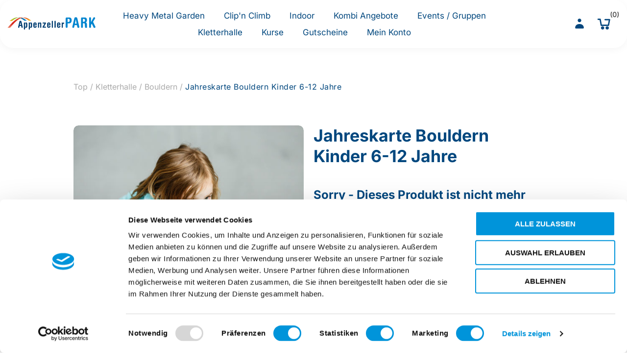

--- FILE ---
content_type: text/html; charset=utf-8
request_url: https://webshop.appenzellerpark.ch/de/jahreskarte-bouldern-kinder-6-12-jahre
body_size: 12703
content:


<!DOCTYPE html>
<html  class="html-product-details-page">
<html lang="de">
<head>
    <title>Freizeitaktivit&#xE4;ten, Klettern, Clip&#x27;n Climb, Rutschbahnen, Heavy Metal Garden und Indoor Spielplatz|Jahreskarte Bouldern Kinder 6-12 Jahre</title>
    <meta http-equiv="Content-type" content="text/html;charset=UTF-8" />
    <meta name="description" content="" />
    <meta name="keywords" content="Jahreskarte Bouldern Kinder Klettern Jahresabo Abo" />
    <meta name="generator" content="ntree-shop" />
    <meta name="viewport" content="width=device-width, initial-scale=1.0, user-scalable=0, minimum-scale=1.0, maximum-scale=1.0" />
    <!-- Google tag (gtag.js) --> <script async src="https://www.googletagmanager.com/gtag/js?id=G-EHKRZJ428R"></script> <script> window.dataLayer = window.dataLayer || []; function gtag(){dataLayer.push(arguments);} gtag('js', new Date()); gtag('config', 'G-EHKRZJ428R'); </script>
<meta property="og:type" content="product" />
<meta property="og:title" content="Jahreskarte Bouldern Kinder 6-12 Jahre" />
<meta property="og:description" content="" />
<meta property="og:image" content="https://webshop.appenzellerpark.ch/images/thumbs/968d90b0-6508-4e2f-8011-b12e4094a934_jahreskarte-bouldern-kinder-6-12-jahre_550.jpeg" />
<meta property="og:url" content="https://webshop.appenzellerpark.ch/de/jahreskarte-bouldern-kinder-6-12-jahre" />
<meta property="og:site_name" content="Appenzeller Park" />
<meta property="twitter:card" content="summary" />
<meta property="twitter:site" content="Appenzeller Park" />
<meta property="twitter:title" content="Jahreskarte Bouldern Kinder 6-12 Jahre" />
<meta property="twitter:description" content="" />
<meta property="twitter:image" content="https://webshop.appenzellerpark.ch/images/thumbs/968d90b0-6508-4e2f-8011-b12e4094a934_jahreskarte-bouldern-kinder-6-12-jahre_550.jpeg" />
<meta property="twitter:url" content="https://webshop.appenzellerpark.ch/de/jahreskarte-bouldern-kinder-6-12-jahre" />

    



<style>
        .personalize-page .template-selection-box {
    display: flex !important;
    column-gap: 108px;
    flex-wrap: wrap;
    margin-top: 20px;
    width: 100% !important;
    padding: 0 33px;
}
.contact-page form .inputs .option-list label {
    white-space: break-spaces;
    text-align: left;
}
.contact-page form .inputs .option-list li {
    margin: 0 !important;
}
</style>
    <!-- Google Tag Manager -->
                <script type="text/javascript">(function(w,d,s,l,i){w[l]=w[l]||[];w[l].push({'gtm.start':
                new Date().getTime(),event:'gtm.js'});var f=d.getElementsByTagName(s)[0],
                j=d.createElement(s),dl=l!='dataLayer'?'&l='+l:'';j.async=true;j.src=
                'https://www.googletagmanager.com/gtm.js?id='+i+dl;f.parentNode.insertBefore(j,f);
                })(window,document,'script','dataLayer','GTM-NJNJKWT2');</script>
                <!-- End Google Tag Manager -->

    
    <link href="/Themes/Premium/Content/CSS/utility.css" rel="stylesheet" type="text/css" />
<link href="/Themes/Premium/Content/CSS/flexboxgrid.css" rel="stylesheet" type="text/css" />
<link href="/Themes/Premium/lib/owlcarousel/owl.theme.default.min.css" rel="stylesheet" type="text/css" />
<link href="/Themes/Premium/lib/owlcarousel/owl.carousel.min.css" rel="stylesheet" type="text/css" />
<link href="/Themes/Premium/Content/CSS/styles.css?v=1.2511.4.14084" rel="stylesheet" type="text/css" />
<link href="/Themes/Premium/Content/CSS/tables.css" rel="stylesheet" type="text/css" />
<link href="/Themes/Premium/Content/CSS/mobile-only.css" rel="stylesheet" type="text/css" />
<link href="/Themes/Premium/Content/CSS/480.css" rel="stylesheet" type="text/css" />
<link href="/Themes/Premium/Content/CSS/720.css" rel="stylesheet" type="text/css" />
<link href="/Themes/Premium/Content/CSS/1024.css" rel="stylesheet" type="text/css" />
<link href="/Themes/Premium/Content/CSS/1320.css" rel="stylesheet" type="text/css" />
<link href="/Themes/Premium/Content/CSS/1560.css" rel="stylesheet" type="text/css" />
<link href="/Themes/Premium/Content/css/style-custom-1-204.min.css" rel="stylesheet" type="text/css" />
<link href="/Plugins/XcellenceIt.CMS/Content/css/responsivetables.css" rel="stylesheet" type="text/css" />
<link href="/lib/fineuploader/fine-uploader.min.css" rel="stylesheet" type="text/css" />
<link href="/lib/magnific-popup/magnific-popup.css" rel="stylesheet" type="text/css" />

    
    
    
    
    <link rel="shortcut icon" href="\icons\icons_1\favicon.ico">
    
    <!--Powered by N-tree - http://www.n-tree.com-->
</head>
<body class="notAndroid23 product-details-page-body air-theme variant-1 premium">
    <div class="master-loading-overlay"></div>
    <input name="__RequestVerificationToken" type="hidden" value="CfDJ8AoNlw2W3zBMvr7-VyuM7k_Cl2zi6Z2HF0MkOVNLXKFqATh7qfKh1PLXB0L2Hw4GHTOu48ROHm5JWYtikhJwZCUq2MHsZXPIUv-wjGZyFXKeOJV424f5lrk3Uqic1y4YX2_Tjq3gNwp1jJVmcDHRkN8" />
    




<div class="ajax-loading-block-window" style="display: none">
</div>
<div class="throbber" style="display:none;">
    <div class="curtain"></div>
    <div class="curtain-content">
        <div class="throbber-header">Bitte warten</div>
        <div class="throbber-text">Ihre Anfrage wird bearbeitet</div>
        <div class="throbber-text">Aktualisieren Sie die Seite nicht</div>
        <div class="throbber-image"></div>
    </div>
</div>
<div id="dialog-notifications-success" title="Benachrichtigung" style="display:none;">
</div>
<div id="dialog-notifications-error" title="Interner Fehler! Bitte wenden Sie sich an den Administrator." style="display:none;">
</div>
<div id="dialog-notifications-warning" title="Warnung" style="display:none;">
</div>
<div id="bar-notification" class="bar-notification-container" data-close="Schliessen">
</div>



<!--[if lte IE 8]>
    <div style="clear:both;height:59px;text-align:center;position:relative;">
        <a href="http://www.microsoft.com/windows/internet-explorer/default.aspx" target="_blank">
            <img src="/Themes/Premium/Content/images/ie_warning.jpg" height="42" width="820" alt="You are using an outdated browser. For a faster, safer browsing experience, upgrade for free today." />
        </a>
    </div>
<![endif]-->

<div class="master-wrapper-page">
    <div id="admin-header-links"></div>
    <div class="header-tools">
            <div class="language-selector">
            <ul class="language-list text-selector">
                    <li>
                        <a class="active" href="https://webshop.appenzellerpark.ch/de/changelanguage/2?returnUrl=%2Fde%2Fjahreskarte-bouldern-kinder-6-12-jahre"  >
                                <span>German</span>
                        </a>
                    </li>
                    <li>
                        <a href="https://webshop.appenzellerpark.ch/de/changelanguage/1?returnUrl=%2Fde%2Fjahreskarte-bouldern-kinder-6-12-jahre"  >
                                <span>English</span>
                        </a>
                    </li>
            </ul>
    </div>

    </div>

    <div class="before-header-wrapper">
        <div class="premium-container">
            
        </div>
    </div>

    <div class="master-header-wrapper">
        <div class="desktop-nav-wrapper">
    <div class="header" role="banner">
    
    <div class="header-logo">
        

<a href="/" class="logo">
    <img  alt="Logotitel" src="https://webshop.appenzellerpark.ch/images/thumbs/5b8996e4-ccbd-4565-bbd5-57148361114b_Logo 1.png">
</a>
    </div>

        <div class="search-box store-search-box">
            <form method="get" id="small-search-box-form" action="/de/search">
        <input type="text" class="search-box-text" id="small-searchterms" autocomplete="off" name="q" placeholder="Shop durchsuchen" aria-label="Search store" />
        <input type="submit" class="button-1 search-box-button" value="Suchen" />
            

</form>
<style>
    .ui-autocomplete-category {
        font-weight: bold;
        padding: .2em .4em;
        margin: .8em 0 .2em;
        line-height: 1.5;
        padding: 10px 15px;
    }
    </style>
            <span class="close">&nbsp;</span>
        </div>

    <div class="header-options">
        <div class="header-selectors-wrapper">
        </div>
        <div class="header-links-wrapper">
            <div id="header-links"></div>
        </div>
    </div>       
    <div id="flyout-cart" class="flyout-cart"></div>
    
</div>


    <div class="header-menu">
        <div class="close-menu">
            <div class="burger-logo">
                

<a href="/" class="logo">
    <img  alt="Logotitel" src="https://webshop.appenzellerpark.ch/images/thumbs/5b8996e4-ccbd-4565-bbd5-57148361114b_Logo 1.png">
</a>
            </div>

            <span class="close-burger-menu"></span>
        </div>



<ul class="top-menu">
    

<li>
    <a  href="/de/heavy-metal-garden">Heavy Metal Garden</a>

</li>
<li>
    <a  href="/de/clipn-climb-3">Clip&#x27;n Climb</a>

</li>
<li>
    <a  href="/de/indoor">Indoor</a>

</li>
<li>
    <a  href="/de/kombi-angebote-2">Kombi Angebote</a>

</li>
<li>
    <a class='with-subcategories' href="/de/events">Events / Gruppen</a>

        <div class="expand-button">
            <svg display="none" version="1.1" x="0px" y="0px"
                 viewBox="0 0 40 40" xml:space="preserve">
                    <g>
                        <path d="M0,15.571c0.001,1.702,1.383,3.081,3.085,3.083l17.528-0.002l-4.738,4.739c-1.283,1.284-1.349,3.301-0.145,4.507
		            c1.205,1.201,3.222,1.138,4.507-0.146l9.896-9.898c1.287-1.283,1.352-3.301,0.146-4.506c-0.033-0.029-0.068-0.051-0.1-0.08
		            c-0.041-0.043-0.07-0.094-0.113-0.139l-9.764-9.762c-1.268-1.266-3.27-1.316-4.474-0.111c-1.205,1.205-1.153,3.208,0.111,4.476
		            l4.755,4.754H3.085C1.381,12.485,0,13.865,0,15.571z" />
                    </g>
            </svg>  
        </div>
        <div class="sublist-wrap">
            <ul class="sublist">
                        <li>
                                <a href="/de/firmenevents">Firmenevents</a>
                        </li>
                        <li>
                                <a href="/de/kindergeburtstag">Kindergeburtstag</a>
                        </li>
                        <li>
                                <a href="/de/schulen">Schulklassen</a>
                        </li>
                        <li>
                                <a href="/de/gruppen">Gruppen</a>
                        </li>
            </ul>
        </div>
</li>
<li>
    <a class='with-subcategories' href="/de/kletterhalle-3">Kletterhalle</a>

        <div class="expand-button">
            <svg display="none" version="1.1" x="0px" y="0px"
                 viewBox="0 0 40 40" xml:space="preserve">
                    <g>
                        <path d="M0,15.571c0.001,1.702,1.383,3.081,3.085,3.083l17.528-0.002l-4.738,4.739c-1.283,1.284-1.349,3.301-0.145,4.507
		            c1.205,1.201,3.222,1.138,4.507-0.146l9.896-9.898c1.287-1.283,1.352-3.301,0.146-4.506c-0.033-0.029-0.068-0.051-0.1-0.08
		            c-0.041-0.043-0.07-0.094-0.113-0.139l-9.764-9.762c-1.268-1.266-3.27-1.316-4.474-0.111c-1.205,1.205-1.153,3.208,0.111,4.476
		            l4.755,4.754H3.085C1.381,12.485,0,13.865,0,15.571z" />
                    </g>
            </svg>  
        </div>
        <div class="sublist-wrap">
            <ul class="sublist">
                        <li>
                                <a href="/de/klettern">Klettern</a>
                        </li>
                        <li>
                                <a href="/de/bouldern-3">Bouldern</a>
                        </li>
                        <li>
                                <a href="/de/akademie-3">Akademie</a>
                        </li>
                        <li>
                                <a href="/de/mietmaterial">Leihmaterial</a>
                        </li>
            </ul>
        </div>
</li>
<li>
    <a  href="/de/kurse-2">Kurse</a>

</li>
<li>
    <a  href="/de/gutschein">Gutscheine</a>

</li>
                    <li><a href=https://webshop.appenzellerpark.ch/de/Media/history>Mein Konto</a></li>
                
    
</ul>    </div>
    <div class="responsive-nav-wrapper-parent">
        <div class="responsive-nav-wrapper">
            <div class="menu-title" aria-label="Menü">
                <span></span>
            </div>
            <div class="search-wrap">
                <span class="button-header" aria-label="Suche"></span>
            </div>
            <div class="account-button">
                <a href="/de/customer/info" class="button-1">Persönliches Menü</a>
            </div>
            <div class="wishlist-opener">
                <a class="button-header" href="/de/wishlist" >Wunschliste</a>
            </div>
            <div class="shopping-cart-link">
                <a class="button-header" href="/de/cart">Warenkorb<div class="cart-qty">0</div></a>
            </div>
        </div>
        
    </div>
</div>
    </div>

    <div class="after-header-wrapper">
        <div class="premium-container">
            
        </div>
    </div>

    <div class="overlayOffCanvas"></div>


    <div class="master-wrapper-content">
        

        
        <div class="breadcrumb">
            <ul itemscope itemtype="http://schema.org/BreadcrumbList">
                
                <li>
                    <span>
                        <a href="/">
                            <span>Top</span>
                        </a>
                    </span>
                    <span class="delimiter">/</span>
                </li>
                    <li itemprop="itemListElement" itemscope itemtype="http://schema.org/ListItem">
                        <a href="/de/kletterhalle-3" itemprop="item">
                            <span itemprop="name">Kletterhalle</span>
                        </a>
                        <span class="delimiter">/</span>
                        <meta itemprop="position" content="1" />
                    </li>
                    <li itemprop="itemListElement" itemscope itemtype="http://schema.org/ListItem">
                        <a href="/de/bouldern-3" itemprop="item">
                            <span itemprop="name">Bouldern</span>
                        </a>
                        <span class="delimiter">/</span>
                        <meta itemprop="position" content="2" />
                    </li>
                
                <li itemprop="itemListElement" itemscope itemtype="http://schema.org/ListItem">
                    <strong class="current-item" itemprop="name">Jahreskarte Bouldern Kinder 6-12 Jahre</strong>
                    <span itemprop="item" itemscope itemtype="http://schema.org/Thing" 
                          id="/de/jahreskarte-bouldern-kinder-6-12-jahre">
                    </span>
                    <meta itemprop="position" content="3" />
                    
                </li>
            </ul>
    </div>


            <div class="master-column-wrapper">
            




<div class="center-1">
    
    
<style>
    #boarding-confirm-button {
        /*margin: auto;*/
        display: block;
    }

    /*product boarding*/
    .boarding-overview {
        float: left;
        width: 100%;
    }

    .boarding-card-register-form .label-wrapper {
        display: inline-block;
    }

    .boarding-overview .mini-cart .mini-cart-items .mini-cart-item {
        border-bottom: 1px solid #ddd;
        padding: 0 0 20px;
    }

    .boarding-overview .mini-cart .mini-cart-items td {
        padding: 20px;
    }

    .mini-cart-items td.product-name {
        text-align: left;
    }

    .boarding-overview .mini-cart .mini-cart-items td.product-subtotal {
        text-align: right;
        padding-right: 0px;
    }

    .mini-cart-items td.product-options .cardmanagement-button {
        min-width: 100px;
        padding: 0px;
    }

    .mini-cart {
        margin-bottom: 4em;
    }

    .boarding-overview .mini-cart .shoppingcart-btn-wrap {
        text-align: right;
    }

        .boarding-overview .mini-cart .shoppingcart-btn-wrap button {
            margin: 0;
        }

    .boarding-overview .mini-cart .mini-cart-footer {
        margin: 1.5em 0;
        text-align: right;
    }

    .boarding-overview .mini-cart .total {
        font-weight: bold;
    }

    .product-subtotal-without-discount {
        text-decoration: line-through;
    }

    .boarding-overview {
        float: left;
        width: 100%;
    }

    .boarding-card-register-form .label-wrapper {
        display: inline-block;
    }

    .boarding-overview .mini-cart .mini-cart-items {
        border-bottom: 1px solid #ddd;
        padding: 0 0 20px;
    }

    .boarding-overview .mini-cart .mini-cart-item {
        padding: 15px 0;
    }

    .boarding-overview .mini-cart .shoppingcart-btn-wrap {
        text-align: right;
    }

    .boarding-overview .mini-cart .total {
        font-weight: bold;
    }

    .mini-cart-items .product-options a {
        font-weight: bold;
    }

    .mini-cart-footer .total {
        text-align: right;
        margin-top: 20px;
        margin-bottom: 20px;
    }
</style>

<!--product breadcrumb-->

<div class="page product-details-page product-boarding">
    <div class="page-title"></div>
    <div class="page-body">
        
        <form method="post" id="product-details-form" action="/de/jahreskarte-bouldern-kinder-6-12-jahre">

<!--Microdata-->
<div  itemscope itemtype="http://schema.org/Product">
    <meta itemprop="name" content="Jahreskarte Bouldern Kinder 6-12 Jahre"/>
    <meta itemprop="sku" content="3003"/>
    <meta itemprop="gtin"/>
    <meta itemprop="mpn"/>
    <meta itemprop="description"/>
    <meta itemprop="image" content="https://webshop.appenzellerpark.ch/images/thumbs/968d90b0-6508-4e2f-8011-b12e4094a934_jahreskarte-bouldern-kinder-6-12-jahre_550.jpeg"/>
    <div itemprop="offers" itemscope itemtype="http://schema.org/Offer">
        <meta itemprop="url" content="https://webshop.appenzellerpark.ch/de/jahreskarte-bouldern-kinder-6-12-jahre"/>
        <meta itemprop="price" content="440.00"/>
        <meta itemprop="priceCurrency" content="CHF"/>
        <meta itemprop="priceValidUntil"/>
    </div>
    <div itemprop="review" itemscope itemtype="http://schema.org/Review">
        <meta itemprop="author" content="ALL"/>
        <meta itemprop="url" content="/de/productreviews/121"/>
    </div>
</div>
            <div data-productid="121">
                <div class="product-essential">
                    
<div class="gallery">
    <div class="picture">
            <img alt="Bild von Jahreskarte Bouldern Kinder 6-12 Jahre" src="https://webshop.appenzellerpark.ch/images/thumbs/968d90b0-6508-4e2f-8011-b12e4094a934_jahreskarte-bouldern-kinder-6-12-jahre_550.jpeg"  itemprop="image" id="main-product-img-121" />
    </div>
</div>                    
                    <div class="overview">
                        <div class="product-name">
                            <h1 itemprop="name">
                                Jahreskarte Bouldern Kinder 6-12 Jahre
                            </h1>
                        </div>
                            <div class="discontinued-product">
        <h4>Sorry - Dieses Produkt ist nicht mehr verfügbar</h4>
    </div>

                        
                        <!--wishlist, compare, email a friend-->
                        <div class="overview-buttons">
                            
                            
                                <div class="email-a-friend">
        <input type="button" value="Einem Freund als E-Mail senden" class="button-2 email-a-friend-button" onclick="setLocation('/de/productemailafriend/121')" />
    </div>

                            
                        </div>
                        <!--manufacturers-->
                        
                        <!--availability-->
                        
                        <!--SKU, MAN, GTIN, vendor-->
                        
                        <!--delivery-->
                        

                        <!--sample download-->
                        


                        <!--gift card-->
                        <!--rental info-->
                        <!--price & add to cart-->
    <div class="prices">
            <div class="product-price">
                <span  id="price-value-121" class="price-value-121 price-with-discount" >
                    CHF 440.00
                </span>
            </div>
    </div>

                        <!--sharing-->


                        <!--Card approval-->


                        
                    </div>
                </div>
                    <div class="boarding-overview booking-page">
                        

                        <div id="boarding-form">
                        </div>
                    </div>
                    
            </div>
        <input name="__RequestVerificationToken" type="hidden" value="CfDJ8AoNlw2W3zBMvr7-VyuM7k_Cl2zi6Z2HF0MkOVNLXKFqATh7qfKh1PLXB0L2Hw4GHTOu48ROHm5JWYtikhJwZCUq2MHsZXPIUv-wjGZyFXKeOJV424f5lrk3Uqic1y4YX2_Tjq3gNwp1jJVmcDHRkN8" /></form>
        
<div class="gtm_details gtm_container gtm_box gtm_productInfo-121" style="display:none;">
    
<input disabled="disabled" id="GTM_ProductCommonInfo-121" name="GTM_ProductCommonInfoJSON" type="hidden" value="{&#xD;&#xA;  &quot;id&quot;: &quot;121&quot;,&#xD;&#xA;  &quot;name&quot;: &quot;Jahreskarte Bouldern Kinder 6 - 12 Jahre&quot;,&#xD;&#xA;  &quot;price&quot;: &quot;440.00&quot;,&#xD;&#xA;  &quot;brand&quot;: &quot;&quot;,&#xD;&#xA;  &quot;variant&quot;: &quot;&quot;,&#xD;&#xA;  &quot;category&quot;: &quot;&quot;&#xD;&#xA;}" />
<input disabled="disabled" id="GTM_ProductClickModel-121" name="GTM_ProductClickModelJSON" type="hidden" value="{&#xD;&#xA;  &quot;position&quot;: &quot;&quot;&#xD;&#xA;}" />
<input disabled="disabled" id="GTM_ProductAddToCartModel-121" name="GTM_ProductAddToCartModelJSON" type="hidden" value="{&#xD;&#xA;  &quot;quantity&quot;: &quot;1&quot;&#xD;&#xA;}" />
</div>
    </div>
</div>

    
</div>

        </div>
        
    </div>
    

<div class="footer-premium">
    <div class="premium-container footer-inner">
        <div class="row">
            <div class="col-lg-5 col-xs-12">
                <link href="/Plugins/XcellenceIt.CMS/Content/css/flexboxgrid.css" rel="stylesheet" />
<div class="CMSPage">
<style type="text/css">
    .contact .content{
    font-size: 14px;
line-height: 26px;
padding: 2px 10px;
color: #FFF;
}
.CMSPage{
padding:0;
}
.contact{
margin-bottom:20px;
}

.content .address {
  margin-left: 20px;
}

@media all and (max-width: 1200px) {
.content {
   padding: 2px 0px;
}
.content .address {
  margin-left: unset;
}
}

@media only screen and (max-width: 990px) and (min-width: 721px)  {
.content .address {
  margin-left: 20px;
}
}


@media all and (max-width: 720px) {
.col-lg-7.col-xs-12 {
    padding: 0;
}

.contact{
width: 90vw;

margin-bottom:10px;
}
}
</style>
    <div class="OneColumn">
        <div class="row">
            <div class="col-md-12">
                    <div class="col11">
                        <div class="contact">
<div class="title d-none">Footer Logo</div>
     <div class="content"><p><img src="/images/uploaded/Logo-weiss.png" alt="" width="300" height="42"></p></div>
</div>
                    </div>
                    <div class="col11">
                        <div class="contact">
<div class="title d-none">Footer Adresse</div>
     <div class="content"><div class="address">
<p>Appenzeller Park <br>Hölzlistrasse 10 <br>9100 Herisau</p>
<p><a href="mailto:info@appenzellerpark.ch" target="_blank" rel="noopener">info@appenzellerpark.ch</a><br><a href="tel:+41 71 544 99 77" target="_blank" rel="noopener">+41 71 544 99 77</a></p>
</div></div>
</div>
                    </div>
            </div>
        </div>
    </div>

</div>

            </div>
            <div class="col-lg-7 col-xs-12">
                <div class="row ">
                    <div class="col-lg-4 col-sm-6 col-xs-12">
                        <div class="title">
                            <strong>Kundendienst</strong>
                        </div>
                        
                        <ul class="list">
                                <li><a href="/de/search">Suche</a> </li>
                                <li><a href="/de/allgemeine-gesch%C3%A4ftsbedingungen">Allgemeine Gesch&#xE4;ftsbedingungen</a></li>
                                <li><a href="/de/datenschutzerkl%C3%A4rung">Datenschutzerkl&#xE4;rung</a></li>
                                <li><a href="/de/impressum-2">Impressum</a></li>
                                <li><a href="/de/zahlungsarten">Zahlungsarten</a></li>
                        </ul>
                        
                    </div>
                    <div class="col-lg-4 col-sm-6 col-xs-12">
                        <div class="title">
                            <strong>Mein Konto</strong>
                        </div>
                        
                        <ul class="list">
                                <li><a href="/de/register" class="ico-register">Registrierung</a></li>
                                <li><a href="/de/login" class="ico-login">Anmelden</a></li>
                        </ul>

                    </div>
                    <div class="col-lg-4 col-xs-12">
                        <div class="newsletter">
    <div class="title">
        <strong>Newsletter abonnieren</strong>
    </div>
    <div class="newsletter-subscribe" id="newsletter-subscribe-block">
        <div class="newsletter-email">
            <input id="newsletter-email" class="newsletter-subscribe-text" placeholder="Ihre E-Mail Adresse..." aria-label="Abonnieren" type="email" name="NewsletterEmail" value="" />
            <input type="button" value="Abonnieren" id="newsletter-subscribe-button" class="button-1 newsletter-subscribe-button"/>
        </div>
        <div class="newsletter-validation">
            <span id="subscribe-loading-progress" style="display: none;" class="please-wait">Bitte warten...</span>
            <span class="field-validation-valid" data-valmsg-for="NewsletterEmail" data-valmsg-replace="true"></span>
        </div>
    </div>
    <div class="newsletter-result" id="newsletter-result-block"></div>
    
</div>
                    </div>
                </div>
            </div>
        </div>
        
    </div>
</div>

<div class="footer-after">
    <div class="premium-container">
        <div class="row">
            <div class="col-sm-4 col-xs-12 faic start-lg center-xs">
                <p class="footer-text footer-disclaimer">
                    Copyright &copy; 2026 Appenzeller Park. Alle Rechte vorbehalten.
                </p>
            </div>
            <div class="col-sm-4 col-xs-12 fjc faic center-xs">
                    <p class="footer-text footer-powered-by">
                        Powered by <a href="http://www.n-tree.com/">n-tree</a>
                    </p>
            </div>
            <div class="col-sm-4 col-xs-12 faic social-sharing-links end-lg center-xs">
                


<ul>
        <li><a target="_blank" class="facebook" href="https://www.facebook.com/appenzellerpark/" rel="noopener noreferrer"></a></li>
        <li><a target="_blank" class="instagram" href="https://www.instagram.com/appenzellerpark/" rel="noopener noreferrer"></a></li>
        <li><a target="_blank" class="youtube" href="https://www.youtube.com/channel/UCOeLETU-mconrks5FvTMWXg" rel="noopener noreferrer"></a></li>
</ul>
            </div>
        </div>
        <div class="fjc">
            
        </div>
        
    </div>
</div>



</div>




    
    <script src="/lib/jquery/jquery-3.7.0.min.js"></script>
<script src="/lib/jquery-validate/jquery.validate-v1.19.5/jquery.validate.min.js"></script>
<script src="/lib/jquery-validate/jquery.validate.unobtrusive-v4.0.0/jquery.validate.unobtrusive.min.js"></script>
<script src="/lib/jquery-ui/jquery-ui-1.13.2/jquery-ui-1.13.2.custom.js"></script>
<script src="/lib/jquery-migrate/jquery-migrate-3.1.0.min.js"></script>
<script src="/js/ntree/public.booking.js?v=1.2511.4.14084"></script>
<script src="/js/public.common.js?v=1.2511.4.14084"></script>
<script src="/Themes/Premium/Content/scripts/premium.ajaxcart.js?v=1.2511.4.14084"></script>
<script src="/js/public.countryselect.js"></script>
<script src="/Themes/Premium/lib/owlcarousel/owl.carousel.min.js"></script>
<script src="/js/ntree/public.zipcodeautocomplete.js?v=1.2511.4.14084"></script>
<script src="/js/ntree/public.common.ntree.js?v=1.2511.4.14084"></script>
<script src="/Plugins/Theme.Premium/Content/js/public.minicart.dialog.js?v=1.2511.4.14084"></script>
<script src="/js/ntree/public.concurentusers.shopping.js?v=1.2511.4.14084"></script>
<script src="/Plugins/XcellenceIt.CMS/Content/js/responsivetables.js"></script>
<script src="/lib/magnific-popup/jquery.magnific-popup.min.js"></script>
<script src="/js/ntree/public.webcam.js?v=1.2511.4.14084"></script>
<script src="/js/ntree/public.photo.dialog.js?v=1.2511.4.14084"></script>
<script src="/js/ntree/public.mediaaddress.dialog.js?v=1.2511.4.14084"></script>
<script src="/./Themes/Premium/Content/scripts/premium.boarding.js?v=1.2511.4.14084"></script>
<script src="/lib/fineuploader/jquery.fine-uploader.min.js"></script>
<script src="/lib/jquery-ui/i18n/datepicker-de.js"></script>
<script src="/Themes/Premium/lib/footable.min.js"></script>
<script src="/Themes/Premium/lib/perfect-scrollbar.min.js"></script>
<script src="/Themes/Premium/lib/jquery.jscrollpane.min.js"></script>
<script src="/Themes/Premium/lib/jquery.json-2.4.min.js"></script>
<script src="/Themes/Premium/lib/jquery.livequery.min.js"></script>
<script src="/Themes/Premium/lib/jquery.styleSelect.min.js"></script>
<script src="/Themes/Premium/lib/premium.core.min.js"></script>
<script src="/Themes/Premium/Content/scripts/premium.js"></script>
<script src="/Themes/Premium/Content/scripts/store-js-0.js"></script>

    <script>
                        $(document).ready(function () {
                            boarding.init({
                                urls: {
                                    getRegisterCardForm: '/ProductBoarding/RegisterCardForm',
                                    confirm: '/ProductBoarding/AddToMiniCart',
                                    editCartItem: '/ProductBoarding/EditMiniCartItem',
                                    deleteCartItem: '/ProductBoarding/DeleteMiniCartItem',
                                    addToCart: '/ProductBoarding/AddToCart',
                                }
                            });
                            boarding.getRegisterCardForm();
                        });
                    </script>
<script>
                $("#small-search-box-form").on("submit", function(event) {
                    if ($("#small-searchterms").val() == "") {
                        alert('Suchbegriffe eingeben');
                        $("#small-searchterms").focus();
                        event.preventDefault();
                    }
                });
            </script>
<script>

                const searchAutoComplete = {
                    renderItem(item) {
                        return "<a><span>" + item.Label + "</span></a>";
                    }
                };

                $(document).ready(function () {

                    $.widget("custom.groupcomplete", $.ui.autocomplete, {
                        _create: function () {
                            this._super();
                            this.widget().menu("option", "items", "> :not(.ui-autocomplete-category)");
                        },
                        _renderMenu: function (ul, items) {
                            let that = this;
                            $.each(items, function (index, groupItem) {
                                if (groupItem.Items && groupItem.Items.length > 0) {
                                    let li;
                                    let groupName = htmlEncode(groupItem.Name);
                                    ul.append(`<li class='ui-autocomplete-category'>${groupName}</li>`);

                                    $.each(groupItem.Items, function (index, item) {
                                        li = that._renderItemData(ul, item);
                                        li.attr("aria-label", `${groupName} : ${item.Label}`);
                                    });

                                    showLinkToResultSearch = groupItem.ShowLinkToResultSearch
                                }
                            });
                        },
                        _renderItem: function(ul, item) {
                            return $("<li></li>")
                                .data("item.autocomplete", item)
                                .append(searchAutoComplete.renderItem(item))
                                .appendTo(ul);
                        }
                    });


                    var showLinkToResultSearch;
                    var searchText;
                    $('#small-searchterms').groupcomplete({
                        delay: 500,
                        minLength: 3,
                        source: '/de/searchtermautocomplete',
                        appendTo: '.search-box',
                        select: function (event, ui) {
                            $("#small-searchterms").val(ui.item.Label);
                            setLocation(ui.item.Url);
                            return false;
                        },
                        //append link to the end of list
                        open: function (event, ui) {
                            //display link to search page
                            if (showLinkToResultSearch) {
                                searchText = document.getElementById("small-searchterms").value;
                                $(".ui-autocomplete").append("<li class=\"ui-menu-item\" role=\"presentation\"><a href=\"/de/search?q=" + searchText + "\">View all results...</a></li>");
                            }
                        }
                    });
                });
</script>
<script>
    //need to find out why it do not works with element.js
    $(document).ready(function () {   
		$("#goToTop").on("click", function() {
            $("html,body").animate({
                scrollTop: 0
            }, 1000)
        });

        $(".inputs .toggle-password").click(function () {
            var container = $(this).parents(".inputs"),
                inputPassword = container.find("[type=password]"),
                inputText = container.find("[type=text]");

            $(this).toggleClass("shown");

            if (inputPassword[0]) {
                inputPassword.attr("type", "text");
            }

            if (inputText[0]) {
                inputText.attr("type", "password");
            }
        });
    });
</script>
<script type="text/javascript">
   
</script>
<script type="text/javascript">
    $(document).ready(function () {
        window.responsiveTables.init(".CMSPage table", true);
    });
</script>
<script>
        function newsletter_subscribe(subscribe) {
            var subscribeProgress = $("#subscribe-loading-progress");
            subscribeProgress.show();
            var postData = {
                subscribe: subscribe,
                email: $("#newsletter-email").val()
            };
            $.ajax({
                cache: false,
                type: "POST",
                url: "/de/subscribenewsletter",
                data: postData,
                success: function (data, textStatus, jqXHR) {
                    $("#newsletter-result-block").html(data.Result);
                    if (data.Success) {
                        $('#newsletter-subscribe-block').hide();
                        $('#newsletter-result-block').show();
                    } else {
                        $('#newsletter-result-block').fadeIn("slow").delay(2000).fadeOut("slow");
                    }
                },
                error: function (jqXHR, textStatus, errorThrown) {
                    alert('Failed to subscribe.');
                },
                complete: function (jqXHR, textStatus) {
                    subscribeProgress.hide();
                }
            });
        }

        $(document).ready(function () {
            $('#newsletter-subscribe-button').on('click', function () {
newsletter_subscribe('true');            });
            $("#newsletter-email").on("keydown", function (event) {
                if (event.keyCode == 13) {
                    $("#newsletter-subscribe-button").trigger("click");
                    return false;
                }
            });
        });
    </script>
<script>
$(document).on("click",".item-box .product-title a, .item-box .picture a",function(t){var e=t.srcElement||t.target,c=$(e),a=c.parents(".product-item"),r="a"==e.tagName.toLowerCase()?c.attr("href"):c.parent().attr("href"),o=[],i=populateProductObj(a,"productClick");if(null==i)return!0;o.push(i),dataLayer.push({event:"EEproductClick",ecommerce:{click:{products:o,actionField:{list:"Category page"}}},eventCallback:function(){document.location=r}})});
                  function populateProductObj(d,r){var a=$(d).find('[id^="GTM_ProductCommonInfo-"]').val();if(!a)return null;var i=JSON.parse(a);if(void 0!==r){var o=null;switch(r){case"productClick":o=$(d).find('[id^="GTM_ProductClickModel-"]').val();break;case"addToCartSimple":o=$(d).find('[id^="GTM_ProductAddToCartModel-"]').val()}o&&!$.isEmptyObject(o)&&(o=JSON.parse(o),i=$.extend(i,o))}return i}$(document).on("addProductToCartCatalog",function(t){if(!t.detail)return!0;var d=$(".gtm_box.gtm_productInfo-"+t.detail.productId)[0];if(products=[],product=populateProductObj(d,"addToCartSimple"),null==product)return!0;t.detail.quantity&&!isNaN(+t.detail.quantity)&&(product.quantity=t.detail.quantity),t.detail.price&&!isNaN(+t.detail.price)&&(product.price=t.detail.price),products.push(product),products.length&&dataLayer.push({event:"EEaddToCart",ecommerce:{add:{products:products}}})});$(document).ready(function(){var d=[],t=$(".product-details-page .gtm_details").find('[id^="GTM_ProductCommonInfo-"]').val();return void 0===t||(d.push(JSON.parse(t)),!d.length||void dataLayer.push({ecommerce:{detail:{actionField:{list:"Product details"},products:d}}}))});$(document).on("addProductToCartDetails",function(t){if(!t.detail)return!0;var a=$(".gtm_details.gtm_productInfo-"+t.detail.productId)[0],d=[],e=populateProductObj(a,"addToCartSimple");if(null==e)return!0;t.detail.quantity&&!isNaN(+t.detail.quantity)&&(e.quantity=t.detail.quantity),t.detail.price&&!isNaN(+t.detail.price)&&(e.price=t.detail.price),d.push(e),dataLayer.push({event:"EEaddToCart",ecommerce:{add:{products:d}}})});
                  function populateProductObj(d,r){var a=$(d).find('[id^="GTM_ProductCommonInfo-"]').val();if(!a)return null;var i=JSON.parse(a);if(void 0!==r){var o=null;switch(r){case"productClick":o=$(d).find('[id^="GTM_ProductClickModel-"]').val();break;case"addToCartSimple":o=$(d).find('[id^="GTM_ProductAddToCartModel-"]').val()}o&&!$.isEmptyObject(o)&&(o=JSON.parse(o),i=$.extend(i,o))}return i}
</script>
<script type="text/javascript">
    $(document).ready(function () {
        // note: old code, don't delete
        //var reservationExistUrl = 'Url.Action("ReservationIsExist", "ReservationCheck")';
        //var smallCartUrl = 'Url.Action("UpdateFlyoutShoppingCart", "ShoppingCart")';
        //bookingService.checkReservationTime(reservationExistUrl, smallCartUrl, null, null, true, true);
        //var afkTimer = setTimeout(function iteration() {
        //    bookingService.customerAfkCount++;
        //    afkTimer = setTimeout(iteration, 1000);
        //}, 1000);
        //$(document).on("click", function () {
        //    bookingService.customerAfkCount = 0;
        //});

        customerCanBuyDialog.init({
            urls: {
                getDialog: '/Customer/GetCustomerCanByDialog'
            }
        });
    });

    common.getCurrentCustomer('/Customer/CurrentCustomer')
    var _customerId = '',
        _customerGuid = '',
        _languageId = '2',
        _storeId = '1';
</script>
<script type="text/javascript">
    (function () {
        AjaxCart.init(false, '.shopping-cart-link .cart-qty', '.header-links .wishlist-qty', '#flyout-cart', null, decodeHtml('Dieses Produkt hat zus&#xE4;tzliche Parameter, bevor es gekauft oder zur Wunschliste hinzugef&#xFC;gt werden kann, m&#xFC;ssen Sie hier die &lt;a href=\&quot;response.redirect&quot;&gt;Produktseite&lt;/a&gt; definieren'), false, true);
        AjaxCart.updateFlyoutShoppingCart('/de/ShoppingCart/UpdateFlyoutShoppingCart');

        common.init({
            adminHeaderLinksSelector: "#admin-header-links",
            headerLinksSelector: "#header-links"
        });
        common.adminHeaderLinks('/Common/AdminHeaderLinks');
        common.headerLinks('/Common/HeaderLinks');
        common.euCookieLaw('/Common/EuCookieLaw');
    })();
</script>

    <div class="scroll-back-button button-1" id="goToTop"></div>

<div id="shoppingcart-dialog"></div>
<script>
    $(document).ready(function () {
        shoppingCartDialog.init({
            urls: {
                getShoppingCart: "/de/ShoppingCart/OpenPopupCart",
                updateCart: "/de/ShoppingCart/UpdatePopupCart",
                updateFlyoutShoppingCart: "/de/ShoppingCart/UpdateFlyoutShoppingCart",
            },
            translates: {
                title: "Warenkorb"
            }
        });

        $("#shoppingcart-dialog").dialog({
            modal: true,
            autoOpen: false,
            width: '69vw',
            height: 'auto',
            draggable: false,
            resizable: false,
            dialogClass: 'shopingcart-popup',
            closeOnEscape: false,
            title: shoppingCartDialog.translates.title,
            close: function (event, ui) {
                //$('#popup-cart').dialog('destroy').remove();
            },
            beforeClose: function (event, ui) {
                AjaxCart.overlay.removeClass('show').fadeOut();
            },
            open: function (event, ui) {
                AjaxCart.overlay.css('z-index', 1050);
                AjaxCart.overlay.addClass('show').fadeIn();
                AjaxCart.overlay.bind('click', shoppingCartDialog.close);
            },
        });

        setTimeout(function () {
            $('#shoppingcart-dialog').parent().find('.ui-dialog-titlebar-close').removeAttr('title');
        }, 50);

    });
</script></body>
</html>

--- FILE ---
content_type: text/css
request_url: https://webshop.appenzellerpark.ch/Themes/Premium/Content/css/style-custom-1-204.min.css
body_size: 23552
content:
.premium .sub-category-grid .title a,.premium .home-page-category-grid .title a,.premium input[type=radio]:checked:after,.premium .ui-datepicker-current-day::after,.premium .mini-shopping-cart .count a:before,.premium .block-account-navigation .list a:before,.premium .bar-notification.success,.premium .store-search-box .close,.premium .discount-label:after,.premium .discount-label,.premium .write-review .rating-options label,.premium .ui-tabs .ui-tabs-nav li.ui-state-hover a:after,.premium .ui-tabs .ui-tabs-nav li.ui-tabs-selected a:after,.premium .ui-tabs .ui-state-active.ui-tabs-active a:after,.premium .product-review-box .rating div,.premium .product-list .item-box .rating div,.premium .monthly-calendar .calendar-days .day.selected,.premium .event-ticket-monthly-view td.booked span,.premium .page-body .linkCreate,.premium .calendar-wrapper .week-callendar-days-body .week-calendar-item.selected,.card-managment-page .ui-tabs .ui-state-active.ui-tabs-active,.premium .scroll-back-button,.progress-bar li.active:before,.progress-bar li.active:after,.premium .home-slider-wrapper .dot.active,.premium .course-filters .button-1.selected,.premium .category-page .full-menu:hover span,.premium .category-page .full-menu.opened span,.slot-ticket-panel button.selected,.slot-ticket-panel button:hover,li.ui-timepicker-selected,.ui-timepicker-list li:hover,.ui-timepicker-list .ui-timepicker-selected:hover,.slot-ticket-panel .return-travel-group-image,.slot-ticket-cart .line:after,.slot-ticket-panel .button-1.selected,.waiting-list-select .productAvaiable{background-color:#00477e}.premium input[type="text"]:focus,.premium input[type="password"]:focus,.premium input[type="tel"]:focus,.premium input[type="email"]:focus,.premium textarea:focus,.premium select:focus+span.select-box{border:2px solid #00477e}.premium input[type=checkbox]:checked,.premium input[type=checkbox]:checked:after,.premium input[type=radio]:checked,.premium .wishlist-content button.update-wishlist-button,.premium .alternate-products .item-box button:before,.premium .overview .delivery,.premium .mini-cart-wrapper .button-2,.cardmanagement-button,.premium .page.account-page .event-calendar-body table td.active,.premium .button-4,.premium .popup-cart-dialog .continue-shopping-button,.premium .card-managment-page .ui-tabs .ui-state-active.ui-tabs-active,.premium .shopping-cart-page .continue-shopping-button,.card-managment-page .ui-tabs .ui-state-active.ui-tabs-active,.progress-bar li:before,.slot-ticket-panel .slotticket-add-to-cart .back-button,.slot-ticket-panel .slot-ticket-panel-title .select-date-button,.slot-ticket-panel .select-date-button,.slot-ticket-panel .back-button,.slot-ticket-cart .line:before,.reserved-tickets-attributes-container .reserved-ticket-attributes-container{border-color:#00477e}.product-boarding-grouped .mini-cart-wrapper .total,.progress-bar li:before,.premium .category-page #category-filters .category-filter:hover,.premium .category-page #category-filters .category-filter.selected{color:#00477e}.prem-icon div,.premium .icon-button,.premium .shoppingcart-register-voucher-btn,.premium .points-box .approve-btn,.premium .available-vouchers .apply-voucher-btn-warpper button,.premium .block .title:before{background-color:#00477e}.premium .account-page .fa-plus:before{border-top-color:#00477e}.premium .account-page .fa-minus:before{border-bottom-color:#00477e}.premium .button-1.download-button{color:#00477e}.premium .responsive-nav-wrapper span,.premium .responsive-nav-wrapper a,.premium .social-sharing-links a,.item-box .buttons.mobile .product-box-add-to-cart-button:before,.item-box .buttons.mobile .add-to-wishlist-button:before,.premium .calendar-wrapper #wish-date,.premium .shopping-cart-page .with-icon,.premium .checkout-order-summary .order-title .edit-button span,.premium .variant-overview .add-to-wishlist-button,.premium .popup-cart-dialog .with-icon,span.download-icon,.premium .card-managment-page .cardmanagement-button.with-icon,.premium .boarding-overview .available-cards .cardmanagement-button.with-icon,.new-booking-item a.remove-item i,span.with-icon,.item-box .buttons.mobile .add-to-compare-list-button:before{background-color:#00477e}.premium .button-1,.premium button,.premium .item-box .buttons,.premium .increase,.premium .decrease,.premium .pager .previous-page a,.premium .pager .next-page a,.premium .newsletter-email .newsletter-subscribe-button,.section.ticket-item input.button-2,.premium .linkCreate,.premium .calendar-item.selected,.premium .button-5,.premium .button-3,.button-2.apply-discount-coupon-code-button,span.statusDownloadable,span.statusIsPaid,.premium span.statusDownloadable,.premium .statusIsPaid,.payment-page .button-1,.premium .category-page #all-products ul li a,.premium .category-page #all-products ul li a:hover{color:#ffffff}.premium .button-1,.premium button,.premium .item-box .buttons,.premium .increase,.premium .decrease,.premium .pager .previous-page a,.premium .pager .next-page a,.premium .scroll-back-button,.premium .remove-discount-button,.premium .remove-gift-card-button,.premium .expand-button,.premium .cart .personalization-button,.section.ticket-item input.button-2,.premium .calendar-item.selected,.premium .button-5,.premium .button-3,.button-2.apply-discount-coupon-code-button,span.statusDownloadable,span.statusIsPaid,.premium span.statusDownloadable,.premium .statusIsPaid,.premium .category-page #all-products ul li a,.slot-ticket-panel .button-group,.renew-icon{background-color:#00477e}.premium .cardmanagement-button.feratel-register-card,.premium .course-details-button,.media-file-dialog .button-2,.media-photo-dialog .button-2,.contact-page .qq-upload-button,.popup-cart-dialog .continue-shopping-button,.mini-cart-wrapper .shoppingcart-btn-wrap .continue-shopping-button,.premium .login-page .button-2,.premium .button-4,.premium .popup-cart-dialog .continue-shopping-button,.button-2.button-bordered,.premium .linkCreate,.premium .button-3.calendar-item{border:1px solid #00477e}.qq-upload-button,.payment-page .button-1{background-color:#00477e !important}.premium .cart-footer .deals .inner-wrapper .available-vouchers{border-collapse:#cfd7da}.premium .monthly-calendar .prev,.premium .monthly-calendar .next,.premium .select-posible-time,.premium .page.register-resrvation-page .ui-dropdownchecklist-selector,.premium .page.register-page .ui-dropdownchecklist .ui-widget-content{border-color:#cfd7da}.premium input[type="text"],.premium input[type="password"],.premium input[type="tel"],.premium input[type="email"],.premium textarea,.premium select,.premium .participant-select,.premium .select-box,.premium .cart tbody tr,.premium .cart .qty-input,.premium .cardmanagement-button,.premium input[type=radio],.premium .vouchers-box .inner-wrapper ul li{border-color:#cfd7da}.premium .footer,.premium .registration-page .form-fields,.premium .account-page .form-fields,.premium .fieldset,.premium .account-page .edit-address,.premium .booking-page .form-fields,.premium .booking-form .form-fields,.premium .product-social-buttons,.premium .cs-accordion-header,.premium .cart th,.premium .data-table th,.premium .forums-table-section th,.premium .cart .qty-input,.premium .checkout-page .grid-wrapper,.premium .cart-footer .total-info,.premium .cart-footer .terms-of-service,.premium .cart-collaterals .shipping,.premium .overview .customer-entered-price,.premium .vendorinfo-page .page-body,.premium .overview .attributes,.premium .variant-overview .attributes,.premium .card-managment-page .address-list-page .info,.premium .card-managment-page .order-list-page .info,.premium .news-list-homepage .news-item,.premium .new-comment form,.premium .validate-customer-card-button .button-1 .cardmanagement-button,.premium .fieldset .inner-wrapper,.premium .login-page .inner-wrapper .premium .account-page form .fieldset .form-fields,.premium .contact-us-formular.contact-page form,.premium .ticket-info-block,.b-popup .account-page .page-body,.premium .ticket-list-page .section,.premium .page.account-page .fa-chevron-left:before,.premium .page.account-page .fa-chevron-right:before,.footer-premium,.premium .login-page .checkout-as-guest-button,.vendorinfo-page .page-body,.premium .card-managment-page .section,.premium .card-managment-page .feratel-card,.pager,.bookup-slots-page .select-card-wrap,.bookup-slots-page #tab-calendar,.bookup-slots-page #tab-advanced-booking,.bookup-slots-page .event-bookings,.bookup-slots-page .et-list .et-item,.bookup-slots-page .new-bookings-list .new-booking-item,.bookup-slots-page .confirmed-bookings-list .confirmed-booking-item,#tab-confirmed-bookings,.bookup-slots-page .event-calendar-header i,.template-event-calendar .event-ticket-item .accordion,.email-a-friend-page form,.apply-vendor-page form,.email-a-friend-page .form-fields,.person-wrapper,.slot-ticket-panel{background-color:#ebf7fc}.et-booking .ticket-content,.premium .page.account-page .ui-tabs .ui-tabs-nav,.block-account-navigation .list a,.template-event-calendar .event-ticket-item .accordion{border-color:#ebf7fc}.premium .header-menu ul>li:hover>span,.premium .compare-products-page .product-price td,.premium .button-1:hover,.premium .wishlist-content button.update-wishlist-button:hover,.premium .cart .personalization-button:hover,.premium .points-box .approve-btn:hover,.premium .shoppingcart-register-voucher-btn:hover,.premium .shopping-cart-page .button-1:hover,.premium .apply-voucher-btn-warpper button:hover,.premium .register-resrvation-page .button-2:hover,.premium .block-account-navigation .list a:hover,.premium .button-1.search-button:hover,.premium .order-details-page .button-1:hover,.premium .order-details-page .button-2:hover,.premium .monthly-calendar .calendar-days .day:hover,.premium .event-ticket-monthly-view table td.event-ticket:not(.booked-out) span:hover,.premium .page-body .linkCreate:hover,.premium .cardmanagement-button.bookup-contract-button:hover,.premium .cardmanagement-button:hover,.premium .responsive-nav-wrapper .button-header:hover,.social-sharing-links a:hover,.premium .calendar-wrapper #wish-date:hover,.premium .calendar-wrapper #wish-date:focus,.premium .button-5:hover,.premium .card-managment-page .cardmanagement-button.with-icon:hover,.premium .boarding-overview .available-cards .cardmanagement-button.with-icon:hover,.premium .increase:hover,.premium .decrease:hover,.premium .icon-button:hover,.premium .scroll-back-button:hover,.premium .shopping-cart-page .with-icon:hover,.premium .checkout-order-summary .order-title .edit-button span:hover,.premium .popup-cart-dialog .with-icon:hover,.premium .button-3:hover,.premium a.download-link:hover span.download-icon:hover,.premium .predefine-price-input:hover,.new-booking-item a.remove-item i:hover,.button-2.apply-discount-coupon-code-button:hover,.course-filters .button-1.selected,.shopingcart-popup .cross-sells .item-box .buttons.mobile button:hover:before,.premium .category-page #all-products ul li a:hover,.slot-ticket-panel button:hover,.slot-ticket-panel .slotticket-add-to-cart .back-button:hover,.slot-ticket-panel .slot-ticket-panel-title .select-date-button:hover{background-color:#00477e}body.premium,.premium input[type="text"],.premium input[type="password"],.premium input[type="tel"],.premium input[type="email"],.premium textarea,.premium select,.premium .mini-cart-label,.premium td.product-name,.premium .boarding-card-register-form .title,.premium .product-essential,.premium .product-info-container,.premium .product-review-links a:before,.premium .delivery .free-shipping:before,.premium .download-sample a:before,.premium .overview .product-name .product-header,.premium monthly-event-ticket .monthly-event-ticket .product-event-ticket-total,.premium monthly-event-ticket .event-ticket-monthly-view table tbody td,.premium .monthly-event-ticket .product-event-ticket-total,.premium .event-ticket-monthly-view td:first-child,.premium .participant-form .title,.premium .ji-quantity label,.premium .register-resrvation-page h3,.premium .overview #product-events .add-to-cart-button.quantity-button,.premium .description-row.total-sum-block h3,.premium .description-row.total-sum-block .total-sum,.premium .et-booking .cs-accordion-header,.premium .event-date,.premium .event-time,.premium .cart .increase,.premium .cart .decrease,.premium .page-body .linkCreate,.premium .account-page .event-calendar-header>.event-calendar-title,.premium .page.account-page .event-calendar-body table td .free-places,.premium .page.register-resrvation-page .ui-dropdownchecklist-selector,.premium .popup-cart-dialog .continue-shopping-button,.premium .header-menu>ul li>a,.item-box .product-title a,.premium .item-box .actual-price,.account-page .fieldset .title,.account-top-block strong,.account-top-block a,.currency-list a.active,.premium .link:hover,.terms-of-service a:hover,.back-link a:hover,.details-link a:hover,.account-page .feratel-card .info strong,.card-managment-page .bookup-button,.bookup-slots-page .calendar-header p:first-child,.template-event-calendar .event-ticket-item .accordion,.go-to-cardmanagement,.slot-ticket-panel button{color:#00477e}.premium .eu-cookie-bar-notification a,.premium .login-page .title strong,.premium .login-page .forgot-password,.premium .registration-page .title strong,.premium .page-title h1,.premium .home-page .title strong,.premium .product-grid .title strong,.premium .home-page .topic-block-title h2,.premium .breadcrumb .current-item,.premium .overview .product-name h1,.premium .product-event-ticket-total,.premium .product-no-reviews a,.premium .product-details-page .product-price,.premium .wishlist-page .share-info a,.premium .mini-shopping-cart .count a,.premium .mini-shopping-cart .price span,.premium .mini-shopping-cart .totals strong,.premium .cart-total .order-total .cart-total-right,.back-link a,.premium .order-details-page .order-total strong,.premium .email-a-friend-page .title h2,.premium .card-managment-page .with-icon.bookup-free-value-button,.premium .inputs .required,.premium .card-management-detail,.premium .topic-block h2,.premium .cart tbody .subtotal span.product-subtotal,.premium .description-row.total-sum-block h3,.premium .description-row.total-sum-block .total_sum,.premium .et-booking .event-time,span.statusDownloadable text,span.statusIsPaid text,.premium .required,.premium .mini-cart-wrapper .product-subtotal,.premium .mini-cart-wrapper .total span,.bookup-cart .bookup-cart-footer .total label,.premium .page.account-page .event-calendar-body table td.current .free-places,.premium #tab-media .panel-btn #cardrenewalHelpButton,.premium .link,.premium .ui-tooltip,.premium .popup-cart-dialog .product-subtotal,.premium .popup-cart-dialog .personalization-button,.premium .pager li a .boarding-row .row-price,.terms-of-service a,.details-link a,.pager li a,.primiry-font-color,.page.account-page.address-edit-page .page-title,.fieldset .title strong,.section .title strong,.account-page.customer-info-page .ticket-list-page .title{color:#00477e}@media (min-width:1025px){.premium .product-grid .item-box button span{color:#00477e}}.premium .block-account-navigation .list a.active{border-color:#00477e}.premium .button-1,.premium .cardmanagement-button,.premium .button-2,.premium .button-3,.premium .popup-cart-dialog .continue-shopping-button,.button-2.button-bordered,.card-managment-page li.ui-state-default,.section.ticket-item input.button-2,.premium .button-5,.predefine-price-input,.premium span.statusDownloadable,.premium .statusIsPaid,.premium .ticket-list-page .ticket-buttons .linkCreate{border-radius:16px}@font-face{font-family:inter-v18-latin-regular;
src:url(../fonts/inter-v18-latin-regular.woff2) format('woff2');
font-display:swap}
body.premium,.premium input,.premium button{font-family:inter-v18-latin-regular}.header-tools{background-color:#00477e}.footer-premium li:hover a,.premium .header-menu ul>li:hover>a,.account-top-block a:hover,.account-page .address-list .buttons input[type=button]:hover,.statusIsNotPaid a,.booking-disabled a:hover{color:#00477e}@media all and (max-width:1024px){.header-menu{background-color:#f7f7f7}.top-menu svg{fill:#f7f7f7}.sublist-wrap{background-color:#ebf7fc}.top-menu .sublist svg{fill:#ebf7fc}.premium .header-menu>ul li>a{color:#00477e}.header-menu ul.sublist.active li>a{color:#00477e}}.popup-cart-dialog .no-data-cart{background-image:url("data:image/svg+xml,%3Csvg width='230' height='240' viewBox='0 0 230 240' fill='none' xmlns='http://www.w3.org/2000/svg'%3E%3Cg clip-path='url(%23clip0_8389_24266)'%3E%3Cpath d='M75.9982 46.9266C76.7916 46.9266 77.5673 46.692 78.227 46.2525C78.8867 45.813 79.4008 45.1883 79.7045 44.4574C80.0081 43.7265 80.0875 42.9222 79.9328 42.1463C79.778 41.3703 79.3959 40.6576 78.8349 40.0982C78.2738 39.5388 77.559 39.1578 76.7809 39.0035C76.0027 38.8491 75.1961 38.9284 74.463 39.2311C73.73 39.5339 73.1035 40.0466 72.6627 40.7043C72.2219 41.3621 71.9866 42.1355 71.9866 42.9266C71.9878 43.9871 72.4109 45.0038 73.1629 45.7537C73.915 46.5036 74.9346 46.9254 75.9982 46.9266ZM75.9982 40.9266C76.3949 40.9266 76.7827 41.0439 77.1126 41.2637C77.4425 41.4835 77.6995 41.7958 77.8513 42.1613C78.0032 42.5267 78.0429 42.9288 77.9655 43.3168C77.8881 43.7048 77.6971 44.0611 77.4165 44.3408C77.136 44.6205 76.7786 44.811 76.3895 44.8882C76.0004 44.9654 75.5971 44.9258 75.2306 44.7744C74.8641 44.623 74.5508 44.3667 74.3304 44.0378C74.11 43.7089 73.9924 43.3222 73.9924 42.9266C73.9929 42.3964 74.2044 41.888 74.5805 41.513C74.9565 41.138 75.4664 40.9272 75.9982 40.9266ZM199.652 79.6063C199.123 79.6063 198.605 79.7627 198.166 80.0557C197.726 80.3488 197.383 80.7652 197.181 81.2525C196.978 81.7398 196.925 82.2759 197.028 82.7932C197.132 83.3105 197.386 83.7857 197.76 84.1586C198.134 84.5316 198.611 84.7855 199.13 84.8884C199.649 84.9913 200.186 84.9385 200.675 84.7367C201.164 84.5348 201.581 84.193 201.875 83.7545C202.169 83.316 202.326 82.8004 202.326 82.273C202.325 81.566 202.043 80.8882 201.542 80.3883C201.04 79.8883 200.361 79.6071 199.652 79.6063ZM199.652 83.6063C199.387 83.6063 199.128 83.5281 198.909 83.3816C198.689 83.2351 198.517 83.0269 198.416 82.7832C198.315 82.5396 198.288 82.2715 198.34 82.0129C198.392 81.7542 198.519 81.5167 198.706 81.3302C198.893 81.1437 199.131 81.0167 199.391 80.9653C199.65 80.9138 199.919 80.9402 200.163 81.0412C200.408 81.1421 200.616 81.313 200.763 81.5322C200.91 81.7515 200.989 82.0093 200.989 82.273C200.988 82.6265 200.847 82.9654 200.597 83.2154C200.346 83.4654 200.006 83.606 199.652 83.6063ZM44.1396 8.17056C43.6106 8.17056 43.0936 8.32696 42.6538 8.61998C42.214 8.91299 41.8712 9.32947 41.6688 9.81674C41.4663 10.304 41.4134 10.8402 41.5166 11.3575C41.6198 11.8748 41.8745 12.3499 42.2485 12.7228C42.6225 13.0958 43.0991 13.3498 43.6178 13.4527C44.1366 13.5556 44.6744 13.5027 45.1631 13.3009C45.6517 13.0991 46.0694 12.7573 46.3633 12.3188C46.6572 11.8802 46.814 11.3646 46.814 10.8372C46.8132 10.1302 46.5312 9.45243 46.0298 8.9525C45.5284 8.45258 44.8486 8.17137 44.1396 8.17056ZM44.1396 12.1706C43.8751 12.1706 43.6166 12.0924 43.3967 11.9459C43.1768 11.7993 43.0054 11.5911 42.9042 11.3475C42.803 11.1038 42.7765 10.8358 42.8281 10.5771C42.8797 10.3185 43.007 10.0809 43.194 9.89442C43.3811 9.70795 43.6193 9.58096 43.8787 9.52952C44.1381 9.47807 44.407 9.50447 44.6513 9.60539C44.8957 9.70631 45.1045 9.8772 45.2514 10.0965C45.3984 10.3157 45.4768 10.5735 45.4768 10.8372C45.4765 11.1907 45.3355 11.5297 45.0848 11.7796C44.8341 12.0296 44.4941 12.1702 44.1396 12.1706ZM135.064 10.8372C134.535 10.8372 134.018 10.9936 133.578 11.2866C133.138 11.5797 132.796 11.9961 132.593 12.4834C132.391 12.9707 132.338 13.5069 132.441 14.0241C132.544 14.5414 132.799 15.0166 133.173 15.3895C133.547 15.7625 134.023 16.0164 134.542 16.1193C135.061 16.2222 135.599 16.1694 136.087 15.9676C136.576 15.7657 136.994 15.4239 137.288 14.9854C137.581 14.5469 137.738 14.0313 137.738 13.5039C137.738 12.7969 137.456 12.1191 136.954 11.6192C136.453 11.1192 135.773 10.838 135.064 10.8372ZM135.064 14.8372C134.799 14.8372 134.541 14.759 134.321 14.6125C134.101 14.466 133.93 14.2578 133.829 14.0141C133.727 13.7705 133.701 13.5024 133.752 13.2438C133.804 12.9851 133.931 12.7476 134.118 12.5611C134.305 12.3746 134.544 12.2476 134.803 12.1962C135.062 12.1447 135.331 12.1711 135.576 12.2721C135.82 12.373 136.029 12.5439 136.176 12.7631C136.323 12.9824 136.401 13.2402 136.401 13.5039C136.401 13.8574 136.26 14.1963 136.009 14.4463C135.758 14.6963 135.418 14.8369 135.064 14.8372ZM9.80636 36.9397C9.80636 36.4122 9.64951 35.8967 9.35564 35.4581C9.06177 35.0196 8.64408 34.6778 8.15539 34.476C7.66671 34.2741 7.12897 34.2213 6.61019 34.3242C6.0914 34.4271 5.61486 34.6811 5.24084 35.054C4.86682 35.427 4.6121 35.9021 4.50891 36.4194C4.40572 36.9367 4.45868 37.4729 4.6611 37.9601C4.86352 38.4474 5.20631 38.8639 5.64611 39.1569C6.08592 39.4499 6.60299 39.6063 7.13194 39.6063C7.84099 39.6055 8.52077 39.3243 9.02214 38.8244C9.52352 38.3245 9.80555 37.6467 9.80636 36.9397ZM5.79473 36.9397C5.79473 36.6759 5.87316 36.4182 6.02009 36.1989C6.16703 35.9796 6.37587 35.8087 6.62021 35.7078C6.86455 35.6069 7.13342 35.5805 7.39282 35.6319C7.65221 35.6834 7.89048 35.8104 8.07749 35.9968C8.2645 36.1833 8.39186 36.4209 8.44346 36.6795C8.49505 36.9382 8.46857 37.2063 8.36736 37.4499C8.26615 37.6935 8.09476 37.9018 7.87485 38.0483C7.65495 38.1948 7.39641 38.273 7.13194 38.273C6.7774 38.2726 6.43748 38.132 6.18678 37.8821C5.93608 37.6321 5.79508 37.2932 5.79473 36.9397Z' fill='%23C4C4C4'/%3E%3Cpath d='M19.9081 105.067L21.8966 102.459L20.6409 101.749L19.3639 104.669H19.3224L18.0253 101.771L16.7483 102.5L18.7153 105.045V105.088L15.6384 104.691V106.109L18.7354 105.713V105.755L16.7483 108.3L17.9398 109.051L19.301 106.109H19.3425L20.5981 109.029L21.9166 108.279L19.9081 105.776V105.733L23.0666 106.109V104.691L19.9081 105.108V105.067Z' fill='%2300477e'/%3E%3Cpath d='M134.796 47.264L133.652 48.7293L134.339 49.1613L135.122 47.468H135.147L135.869 49.1493L136.628 48.7173L135.471 47.276V47.252L137.29 47.468V46.6507L135.471 46.8907V46.8667L136.616 45.3653L135.894 44.9573L135.159 46.6387H135.134L134.388 44.9693L133.652 45.3893L134.785 46.856V46.88L133.014 46.6507V47.468L134.796 47.24V47.264Z' fill='%2300477e'/%3E%3Cpath d='M225.619 12.4894V11.0987L222.521 11.508V11.4667L224.472 8.90938L223.24 8.21338L221.989 11.0774H221.946L220.675 8.23338L219.421 8.94938L221.352 11.4467V11.488L218.334 11.0987V12.4894L221.372 12.1014V12.1427L219.421 14.6387L220.591 15.376L221.927 12.4894H221.966L223.197 15.3547L224.492 14.6187L222.521 12.1627V12.1214L225.619 12.4894Z' fill='%2300477e'/%3E%3Cpath d='M177.645 49.8654L179.328 47.6601L178.266 47.0601L177.185 49.5307H177.149L176.053 47.0774L174.972 47.6947L176.637 49.8481V49.8841L174.034 49.5481V50.7481L176.655 50.4134V50.4481L174.972 52.6014L175.981 53.2374L177.132 50.7481H177.167L178.23 53.2201L179.345 52.5841L177.645 50.4654V50.4307L180.319 50.7481V49.5481L177.645 49.9014V49.8654Z' fill='%2300477e'/%3E%3Cpath d='M8.0233 215.717C9.50034 215.717 10.6977 214.523 10.6977 213.051C10.6977 211.578 9.50034 210.384 8.0233 210.384C6.54625 210.384 5.34888 211.578 5.34888 213.051C5.34888 214.523 6.54625 215.717 8.0233 215.717Z' fill='%23575656' fill-opacity='0.5'/%3E%3Cpath d='M20.0581 210.385H16.0465C15.3372 210.385 14.6569 210.666 14.1554 211.166C13.6538 211.666 13.3721 212.344 13.3721 213.051C13.3721 213.759 13.6538 214.437 14.1554 214.937C14.6569 215.437 15.3372 215.718 16.0465 215.718H20.0581C20.7674 215.718 21.4477 215.437 21.9492 214.937C22.4508 214.437 22.7325 213.759 22.7325 213.051C22.7325 212.344 22.4508 211.666 21.9492 211.166C21.4477 210.666 20.7674 210.385 20.0581 210.385ZM219.302 210.385H215.291C214.581 210.385 213.901 210.666 213.4 211.166C212.898 211.666 212.616 212.344 212.616 213.051C212.616 213.759 212.898 214.437 213.4 214.937C213.901 215.437 214.581 215.718 215.291 215.718H219.302C220.012 215.718 220.692 215.437 221.193 214.937C221.695 214.437 221.977 213.759 221.977 213.051C221.977 212.344 221.695 211.666 221.193 211.166C220.692 210.666 220.012 210.385 219.302 210.385Z' fill='%23575656' fill-opacity='0.5'/%3E%3Cpath d='M227.326 215.717C228.803 215.717 230 214.523 230 213.051C230 211.578 228.803 210.384 227.326 210.384C225.849 210.384 224.651 211.578 224.651 213.051C224.651 214.523 225.849 215.717 227.326 215.717Z' fill='%23575656' fill-opacity='0.5'/%3E%3Cpath d='M163.345 221.051H152.236C151.564 221.105 150.936 221.409 150.479 221.903C150.022 222.398 149.767 223.045 149.767 223.718C149.767 224.39 150.022 225.038 150.479 225.532C150.936 226.027 151.564 226.331 152.236 226.385H163.345C164.018 226.331 164.645 226.027 165.103 225.532C165.56 225.038 165.814 224.39 165.814 223.718C165.814 223.045 165.56 222.398 165.103 221.903C164.645 221.409 164.018 221.105 163.345 221.051ZM83.1128 221.051H72.0036C71.3313 221.105 70.7039 221.409 70.2464 221.903C69.7889 222.398 69.5349 223.045 69.5349 223.718C69.5349 224.39 69.7889 225.038 70.2464 225.532C70.7039 226.027 71.3313 226.331 72.0036 226.385H83.1128C83.7851 226.331 84.4125 226.027 84.87 225.532C85.3275 225.038 85.5815 224.39 85.5815 223.718C85.5815 223.045 85.3275 222.398 84.87 221.903C84.4125 221.409 83.7851 221.105 83.1128 221.051ZM144.419 221.051H90.9303C90.221 221.051 89.5407 221.332 89.0392 221.832C88.5376 222.332 88.2559 223.011 88.2559 223.718C88.2559 224.425 88.5376 225.103 89.0392 225.604C89.5407 226.104 90.221 226.385 90.9303 226.385H112.245V229.051H101.628C100.919 229.051 100.238 229.332 99.7369 229.832C99.2353 230.332 98.9536 231.011 98.9536 231.718C98.9536 232.425 99.2353 233.103 99.7369 233.604C100.238 234.104 100.919 234.385 101.628 234.385H135.058C135.768 234.385 136.448 234.104 136.949 233.604C137.451 233.103 137.733 232.425 137.733 231.718C137.733 231.011 137.451 230.332 136.949 229.832C136.448 229.332 135.768 229.051 135.058 229.051H123.104V226.385H144.419C145.128 226.385 145.808 226.104 146.31 225.604C146.811 225.103 147.093 224.425 147.093 223.718C147.093 223.011 146.811 222.332 146.31 221.832C145.808 221.332 145.128 221.051 144.419 221.051Z' fill='%2300477e'/%3E%3Cpath d='M206.895 210.385H120.218L107.63 210.384H28.4543C28.0738 210.335 27.6871 210.367 27.32 210.478C26.9529 210.59 26.6139 210.778 26.3255 211.03C26.0372 211.282 25.8061 211.593 25.6479 211.942C25.4896 212.29 25.4077 212.669 25.4077 213.051C25.4077 213.434 25.4896 213.812 25.6479 214.16C25.8061 214.509 26.0372 214.82 26.3255 215.072C26.6139 215.325 26.9529 215.513 27.32 215.624C27.6871 215.735 28.0738 215.767 28.4543 215.718H206.895C207.275 215.767 207.662 215.735 208.029 215.624C208.396 215.513 208.735 215.325 209.024 215.072C209.312 214.82 209.543 214.509 209.701 214.16C209.86 213.812 209.942 213.434 209.942 213.051C209.942 212.669 209.86 212.29 209.701 211.942C209.543 211.593 209.312 211.282 209.024 211.03C208.735 210.778 208.396 210.59 208.029 210.478C207.662 210.367 207.275 210.335 206.895 210.385Z' fill='%23575656' fill-opacity='0.5'/%3E%3Cpath fill-rule='evenodd' clip-rule='evenodd' d='M165.099 155.848C162.975 163.261 157.665 167.497 149.699 167.497H79.5983C78.5361 167.497 76.9429 167.497 75.3497 166.968C76.4119 170.145 76.9429 172.792 78.0051 175.97C78.0051 176.499 78.5361 176.499 79.0672 176.499H80.6604H166.693C176.783 176.499 184.218 184.442 184.218 194.503C184.218 201.387 179.438 207.741 172.534 209.859C165.63 211.977 158.727 209.859 153.947 204.564C149.167 199.269 148.636 191.855 151.823 185.501C151.823 184.971 152.354 184.442 152.885 183.912H93.9369C93.9369 184.442 94.468 184.971 94.468 185.501C97.6544 191.855 97.6544 198.21 92.8748 204.034C88.6263 209.859 82.7846 211.977 75.3497 210.389C67.9149 208.8 63.6664 204.034 62.0732 196.621C60.48 189.737 63.6664 183.383 69.5081 179.147C70.5702 178.617 70.5702 178.088 70.5702 177.029C63.1353 150.552 55.7004 123.547 48.7966 97.0705C46.1413 87.0095 43.486 76.9486 40.8306 66.3581C40.8306 65.299 40.2996 64.7695 39.2375 64.7695H23.8366C22.7745 64.7695 22.2434 64.7695 22.7745 63.7105V58.9448C22.7745 57.8857 22.7745 57.8857 23.8366 57.8857H43.486C45.6102 57.8857 46.6723 58.9448 47.7345 61.0629L55.7004 89.6571C56.2315 90.7162 56.7625 91.2457 57.8247 91.2457H117.691L114.648 99.1886H58.3557C56.7625 99.1886 56.7625 99.1886 57.2936 100.777C62.0732 118.781 67.3838 136.785 72.1634 154.789C73.2255 159.025 75.8808 161.143 80.1293 161.143H149.699C154.478 161.143 156.602 159.025 158.196 154.789C158.959 151.912 159.723 149.049 160.487 146.195L168.361 143.869C167.252 147.889 166.159 151.885 165.099 155.848ZM176.252 194.503C176.252 199.798 172.003 204.034 166.693 204.034C160.851 204.034 156.602 199.269 156.602 193.973C156.602 188.678 160.851 184.442 166.162 184.442C172.003 184.442 176.252 189.208 176.252 194.503ZM88.6263 193.973C88.6263 199.798 84.3778 204.034 79.0672 204.034C73.7566 204.034 69.5081 199.798 68.977 194.503C68.977 188.678 73.2255 184.442 78.5361 184.442C84.3778 184.442 88.6263 188.678 88.6263 193.973Z' fill='%23C4C4C4'/%3E%3Cpath fill-rule='evenodd' clip-rule='evenodd' d='M182.87 109.333C182.87 93.3136 169.845 80.3271 153.779 80.3271C137.713 80.3271 124.688 93.3136 124.688 109.333C124.688 125.353 137.713 138.34 153.779 138.34C169.845 138.34 182.87 125.353 182.87 109.333ZM153.779 77.0458C171.663 77.0458 186.16 91.5014 186.16 109.333C186.16 127.165 171.663 141.621 153.779 141.621C135.895 141.621 121.398 127.165 121.398 109.333C121.398 91.5014 135.895 77.0458 153.779 77.0458Z' fill='%2300477e'/%3E%3Cpath d='M164.133 118.19L155.276 109.333L164.133 100.477C164.546 100.063 164.546 99.3926 164.133 98.9792C163.719 98.5657 163.049 98.5657 162.635 98.9792L153.779 107.836L144.922 98.9793C144.509 98.5658 143.838 98.5658 143.425 98.9793C143.011 99.3928 143.011 100.063 143.425 100.477L152.281 109.333L143.425 118.19C143.011 118.603 143.011 119.274 143.425 119.687C143.631 119.894 143.902 119.997 144.174 119.997C144.445 119.997 144.716 119.894 144.922 119.687L153.779 110.831L162.635 119.687C162.842 119.894 163.113 119.997 163.384 119.997C163.655 119.997 163.926 119.894 164.133 119.687C164.547 119.274 164.547 118.603 164.133 118.19Z' fill='%23575656'/%3E%3C/g%3E%3Cdefs%3E%3CclipPath id='clip0_8389_24266'%3E%3Crect width='230' height='240' fill='white'/%3E%3C/clipPath%3E%3C/defs%3E%3C/svg%3E%0A")}/***Color***/
/*
primary blue, text, accent: #00477E;
secondary - lightblue: #0094DA;
secondary background - lightblue: #0294D91A;
tertiary - red: #E3000A;
tertiary - lightred: #E3000A69;
 
*/


/***Webfonts***/

/* inter-regular - latin */
@font-face {
  font-display: swap; 
  font-family: 'Inter';
  font-style: normal;
  font-weight: 400;
  src: url('../fonts/inter-v18-latin-regular.woff2') format('woff2'); 
}
/* inter-500 - latin */
@font-face {
  font-display: swap; 
  font-family: 'Inter';
  font-style: normal;
  font-weight: 500;
  src: url('../fonts/inter-v18-latin-500.woff2') format('woff2'); 
}
/* inter-700 - latin */
@font-face {
  font-display: swap; 
  font-family: 'Inter';
  font-style: normal;
  font-weight: 700;
  src: url('../fonts/inter-v18-latin-700.woff2') format('woff2'); 
}
/* inter-800 - latin */
@font-face {
  font-display: swap; 
  font-family: 'Inter';
  font-style: normal;
  font-weight: 800;
  src: url('../fonts/inter-v18-latin-800.woff2') format('woff2'); 
}


/***General***/

body{

    font-family: 'Inter';
    font-size: 1rem;
    font-weight: 400;
    line-height: 1.5;
    color: #00477E;
}

h1 {
    font-size: 2.5rem;
    font-family: 'Inter';
    font-weight: 800;
   color: #00477E;
}

h2 {
    font-size: 2rem;
   font-family: 'Inter';
  font-weight: 800;
   color: #00477E;
}

h3 {
    font-size: 1.75rem;
   font-family: 'Inter';
   color: #00477E;
}

h4 {
    font-size: 1.5rem;
   font-family: 'Inter';
    color: #00477E;
}

h5 {
    font-size: 1.25rem;
    font-family: 'Inter';
    color: #00477E;
}

h6 {
    font-size: 1rem;
   font-family: 'Inter';
    color: #00477E;
}

strong  {
  font-family: 'Inter';
  letter-spacing: 0.5px;
   color: #00477E;
}

.premium .page-title h1 {
  font-size: 36px;
  font-weight: 700;
 text-transform: uppercase;
  margin: 50px 0 20px;
   color: #00477E;
}

img, .picture {
    border-radius: 10px;
}

.item-box .picture {
    border-radius: 10px;
}
.shopingcart-popup .ui-dialog-titlebar, .addparticipant-popup .ui-dialog-titlebar, .addcard-popup .ui-dialog-titlebar, .popup-cart-dialog .product-name, .popup-cart-dialog .unit-price span, .mini-cart-wrapper .product-subtotal, .mini-cart-wrapper .total span, .boarding-row .row-price, .event-ticket-line {
  color: #00477E;
}

.premium .calendar-wrapper .week-calendar-wrapper {
  background-color: #ebf7fc;
}

.buttons .button-1, .fieldset + .buttons .button-1, .error-page .button-1 {
  border-radius: 10px;
}

/***Header***/

.master-header-wrapper {
    display: flex; 
     justify-content: center;
 }
 
 .header-tools {
    display: none;
 }
 
 .premium .header-logo img {
    visibility: hidden; 
 }
 .responsive-nav-wrapper .search-wrap, .wishlist-opener {
     display: none!important;
 }

.header-menu > ul > li > a:before, .header-menu > ul > li > a:after {
   display: none;
}
 
 
 .header-logo a {
     display: inline-block;
     max-width: 90%;
     line-height: 0;
     vertical-align: middle;
 background-image: url("data:image/svg+xml,%3Csvg xmlns='http://www.w3.org/2000/svg' width='406' height='58' viewBox='0 0 406 58' fill='none'%3E%3Cpath d='M277.446 21.5751H281.366C285.286 21.5751 287.058 18.8929 287.058 14.7664C287.058 9.86309 285.092 7.70275 281.827 7.70275H277.446V21.5751ZM268.683 5.80941C268.683 2.53248 270.188 1.10034 273.392 1.10034H284.315C291.646 1.10034 296.221 4.95984 296.221 14.378C296.221 21.83 292.69 28.1775 285.031 28.1775H277.446V44.5379C277.446 47.2808 275.419 49.0527 273.064 49.0527C270.71 49.0527 268.683 47.2808 268.683 44.5379V5.80941Z' fill='%230085CF'/%3E%3Cpath d='M319.124 29.4882L315.264 9.92374H315.131L311.138 29.4882H319.124ZM309.705 36.4183L307.934 44.9262C307.339 47.8754 306.162 49.0527 303.358 49.0527C300.736 49.0527 299.231 47.5477 299.231 45.2539C299.231 44.465 299.426 42.96 299.753 41.6614L308.128 6.40408C309.244 1.62219 310.422 0.250732 315.325 0.250732C319.779 0.250732 321.405 1.62219 322.522 6.40408L330.836 41.4065C331.163 42.8508 331.491 44.283 331.491 44.999C331.491 47.9483 329.331 49.0527 327.17 49.0527C323.966 49.0527 322.716 47.7419 321.867 43.3606L320.495 36.4305H309.705V36.4183Z' fill='%230085CF'/%3E%3Cpath d='M348.033 21.0532H351.431C354.963 21.0532 357.451 19.4876 357.451 14.378C357.451 9.66891 356.007 7.70275 351.819 7.70275H348.021V21.0532H348.033ZM339.27 5.80941C339.27 2.54462 340.775 1.10034 343.979 1.10034H356.019C363.932 1.10034 366.614 6.52548 366.614 13.2007C366.614 19.4147 364.915 22.2305 360.922 23.8689C365.57 25.5074 366.347 28.3838 366.347 33.8818V38.9185C366.347 41.5401 366.942 43.8946 366.942 46.2491C366.942 47.6206 365.704 49.0649 362.755 49.0649C359.478 49.0649 357.524 47.6934 357.39 44.6228L357.002 32.5831C356.868 29.3183 355.23 27.6799 351.832 27.6799H348.033V44.5621C348.033 47.305 346.006 49.077 343.651 49.077C341.297 49.077 339.27 47.305 339.27 44.5621V5.80941Z' fill='%230085CF'/%3E%3Cpath d='M376.494 4.76561C376.494 2.0227 378.521 0.250732 380.875 0.250732C383.23 0.250732 385.256 2.0227 385.256 4.76561V22.0362H385.39L395.852 2.99364C397.029 0.893981 398.073 0.250732 399.906 0.250732C402.26 0.250732 404.287 1.81638 404.287 4.04954C404.287 5.03262 403.765 6.40408 403.11 7.44784L394.541 21.2474L404.748 42.244C405.27 43.2877 405.658 44.3315 405.658 45.2539C405.658 47.3536 403.959 49.0527 401.01 49.0527C398.267 49.0527 397.417 47.8148 396.301 45.5209L388.849 29.8887L385.256 35.3139V44.5378C385.256 47.2807 383.23 49.0527 380.875 49.0527C378.521 49.0527 376.494 47.2807 376.494 44.5378V4.76561Z' fill='%230085CF'/%3E%3Cpath d='M56.5195 40.3022L55.3543 45.9337C54.9659 47.8877 54.1892 48.6644 52.3201 48.6644C50.5846 48.6644 49.5894 47.6692 49.5894 46.1521C49.5894 45.6302 49.7229 44.635 49.9413 43.7733L55.4757 20.4464C56.216 17.2909 56.9928 16.3806 60.2333 16.3806C63.1825 16.3806 64.2627 17.2909 64.9909 20.4464L70.4889 43.6034C70.7073 44.5501 70.9258 45.5089 70.9258 45.9822C70.9258 47.9362 69.4937 48.6644 68.0737 48.6644C65.9497 48.6644 65.1244 47.8027 64.5661 44.902L63.6559 40.3143H56.5195V40.3022ZM62.7578 35.7145L60.209 22.7767H60.1241L57.4783 35.7145H62.7578Z' fill='%23003D70'/%3E%3Cpath d='M76.2056 27.2671C76.2056 25.1068 77.2493 24.1116 78.8514 24.1116C80.4534 24.1116 81.4972 25.1068 81.4972 27.2671H81.5822C82.4924 25.2282 84.4343 24.1116 86.2548 24.1116C91.0124 24.1116 91.8863 28.4444 91.8863 33.2506V39.5253C91.8863 44.3314 91.0246 48.6643 86.2548 48.6643C84.2644 48.6643 82.5288 47.8026 81.5822 46.0184H81.4972V53.8952C81.4972 56.0556 80.4534 57.0508 78.8514 57.0508C77.2493 57.0508 76.2056 56.0556 76.2056 53.8952V27.2793V27.2671ZM81.4851 38.7849C81.4851 42.1225 82.0434 44.5014 84.1309 44.5014C86.0728 44.5014 86.3398 42.2561 86.3398 38.3601V35.0711C86.3398 29.9251 85.8664 28.4929 84.0945 28.4929C82.8444 28.4929 81.4972 29.4396 81.4972 34.1608V38.7971L81.4851 38.7849Z' fill='%23003D70'/%3E%3Cpath d='M98.4165 27.2671C98.4165 25.1068 99.4603 24.1116 101.062 24.1116C102.664 24.1116 103.708 25.1068 103.708 27.2671H103.793C104.703 25.2282 106.645 24.1116 108.466 24.1116C113.223 24.1116 114.097 28.4444 114.097 33.2506V39.5253C114.097 44.3314 113.236 48.6643 108.466 48.6643C106.475 48.6643 104.74 47.8026 103.793 46.0184H103.708V53.8952C103.708 56.0556 102.664 57.0508 101.062 57.0508C99.4603 57.0508 98.4165 56.0556 98.4165 53.8952V27.2793V27.2671ZM103.696 38.7849C103.696 42.1225 104.254 44.5014 106.342 44.5014C108.284 44.5014 108.551 42.2561 108.551 38.3601V35.0711C108.551 29.9251 108.077 28.4929 106.305 28.4929C105.055 28.4929 103.708 29.4396 103.708 34.1608V38.7971L103.696 38.7849Z' fill='%23003D70'/%3E%3Cpath d='M119.716 33.9424C119.716 27.9711 120.578 24.1116 127.763 24.1116C133.261 24.1116 135.118 27.1822 135.118 33.3355C135.118 35.4595 134.863 37.0979 132.169 37.0979H125.238V39.4767C125.238 42.2925 125.457 44.5014 127.617 44.5014C128.746 44.5014 129.608 43.3362 129.656 42.074C129.741 39.7801 130.785 39.2583 132.254 39.2583C133.807 39.2583 134.936 39.7801 134.936 41.8555C134.936 46.1034 132.035 48.6521 127.751 48.6521C120.566 48.6521 119.704 44.8048 119.704 38.8213V33.9302L119.716 33.9424ZM129.85 33.3841V31.43C129.85 29.6581 129.292 28.2745 127.557 28.2745C125.821 28.2745 125.263 29.6581 125.263 31.43V33.3841H129.85Z' fill='%23003D70'/%3E%3Cpath d='M141.016 27.2671C141.016 25.1068 142.06 24.1116 143.662 24.1116C145.264 24.1116 146.308 25.1068 146.308 27.1458H146.393C147.254 25.1068 149.293 24.1116 151.332 24.1116C154.282 24.1116 156.393 25.9321 156.393 29.913V45.4966C156.393 47.6569 155.35 48.6521 153.748 48.6521C152.145 48.6521 151.102 47.6569 151.102 45.4966V31.163C151.102 29.4275 150.191 28.6993 149.063 28.6993C147.376 28.6993 146.296 29.9494 146.296 32.8986V45.4966C146.296 47.6569 145.252 48.6521 143.65 48.6521C142.048 48.6521 141.004 47.6569 141.004 45.4966V27.2671H141.016Z' fill='%23003D70'/%3E%3Cpath d='M175.339 24.6702C177.196 24.6702 178.07 25.3256 178.07 26.4907C178.07 27.4009 177.851 27.9228 177.123 29.2215L168.773 43.5064H175.57C177.305 43.5064 178.215 44.2468 178.215 45.7517C178.215 47.2567 177.305 48.0941 175.57 48.0941H164.574C162.753 48.0941 162.025 47.3174 162.025 45.8852C162.025 44.9386 162.365 44.2346 162.765 43.5428L171.115 29.2579H164.756C163.02 29.2579 162.11 28.5175 162.11 27.0126C162.11 25.5076 163.02 24.6702 164.756 24.6702H175.363H175.339Z' fill='%23003D70'/%3E%3Cpath d='M183.131 33.9424C183.131 27.9711 183.993 24.1116 191.178 24.1116C196.676 24.1116 198.533 27.1822 198.533 33.3355C198.533 35.4595 198.278 37.0979 195.584 37.0979H188.654V39.4767C188.654 42.2925 188.872 44.5014 191.032 44.5014C192.161 44.5014 193.023 43.3362 193.071 42.074C193.156 39.7801 194.2 39.2583 195.669 39.2583C197.222 39.2583 198.351 39.7801 198.351 41.8555C198.351 46.1034 195.45 48.6521 191.166 48.6521C183.981 48.6521 183.119 44.8048 183.119 38.8213V33.9302L183.131 33.9424ZM193.265 33.3841V31.43C193.265 29.6581 192.707 28.2745 190.972 28.2745C189.236 28.2745 188.678 29.6581 188.678 31.43V33.3841H193.265Z' fill='%23003D70'/%3E%3Cpath d='M204.649 19.524C204.649 17.3636 205.693 16.3684 207.295 16.3684C208.897 16.3684 209.941 17.3636 209.941 19.524V45.4967C209.941 47.657 208.897 48.6522 207.295 48.6522C205.693 48.6522 204.649 47.657 204.649 45.4967V19.524Z' fill='%23003D70'/%3E%3Cpath d='M217.198 19.524C217.198 17.3636 218.242 16.3684 219.844 16.3684C221.446 16.3684 222.49 17.3636 222.49 19.524V45.4967C222.49 47.657 221.446 48.6522 219.844 48.6522C218.242 48.6522 217.198 47.657 217.198 45.4967V19.524Z' fill='%23003D70'/%3E%3Cpath d='M228.85 33.9424C228.85 27.9711 229.712 24.1116 236.897 24.1116C242.395 24.1116 244.252 27.1822 244.252 33.3355C244.252 35.4595 243.997 37.0979 241.302 37.0979H234.372V39.4767C234.372 42.2925 234.591 44.5014 236.751 44.5014C237.88 44.5014 238.741 43.3362 238.79 42.074C238.875 39.7801 239.919 39.2583 241.387 39.2583C242.941 39.2583 244.07 39.7801 244.07 41.8555C244.07 46.1034 241.169 48.6521 236.885 48.6521C229.7 48.6521 228.838 44.8048 228.838 38.8213V33.9302L228.85 33.9424ZM238.984 33.3841V31.43C238.984 29.6581 238.426 28.2745 236.69 28.2745C234.955 28.2745 234.397 29.6581 234.397 31.43V33.3841H238.984Z' fill='%23003D70'/%3E%3Cpath d='M250.15 26.9637C250.15 25.2282 250.89 24.1116 252.614 24.1116C254.337 24.1116 255.077 25.2403 255.077 26.9637V29.1726H255.162C255.939 26.2234 257.286 24.1116 259.107 24.1116C260.539 24.1116 261.704 25.1553 261.704 27.5341C261.704 29.1362 260.879 30.6897 258.415 30.6897C256.777 30.6897 255.429 31.8184 255.429 33.8938V45.4966C255.429 47.6569 254.386 48.6521 252.784 48.6521C251.181 48.6521 250.138 47.6569 250.138 45.4966V26.9637H250.15Z' fill='%23003D70'/%3E%3Cpath d='M78.8154 16.1743H90.1391C78.8397 6.8168 68.2807 1.73149 56.8236 1.23389H45.415C53.5103 1.5009 63.1347 3.46705 78.5363 15.9558C78.6213 16.0286 78.7183 16.1014 78.8154 16.1864V16.1743Z' fill='url(%23paint0_linear_753_217)'/%3E%3Cpath d='M110.237 16.1743C96.1344 4.5715 86.4978 1.64654 76.934 1.23389H65.5376C76.4364 1.6344 86.7041 6.0886 98.8652 16.1743H110.237Z' fill='url(%23paint1_linear_753_217)'/%3E%3Cpath d='M21.8575 17.4608C34.7104 6.41629 45.4029 1.61013 56.8236 1.23389H45.415C35.4386 1.65867 25.4257 4.76569 10.4854 17.4608H21.8575Z' fill='url(%23paint2_linear_753_217)'/%3E%3Cpath d='M27.1488 31.8428C22.0271 37.3651 17.1603 43.1543 12.2813 48.9557H0.981934C23.3257 22.3519 42.5018 2.21697 65.5374 1.23389H76.9339C69.2392 1.46449 59.3113 3.35782 44.0311 15.7131C38.9215 19.8517 33.2293 25.2768 27.1367 31.855L27.1488 31.8428Z' fill='url(%23paint3_linear_753_217)'/%3E%3Cdefs%3E%3ClinearGradient id='paint0_linear_753_217' x1='67.771' y1='1.23389' x2='67.771' y2='17.485' gradientUnits='userSpaceOnUse'%3E%3Cstop stop-color='%23003D70'/%3E%3Cstop offset='0.16' stop-color='%23005089'/%3E%3Cstop offset='0.38' stop-color='%230067A7'/%3E%3Cstop offset='0.6' stop-color='%230077BD'/%3E%3Cstop offset='0.81' stop-color='%230081CA'/%3E%3Cstop offset='1' stop-color='%230085CF'/%3E%3C/linearGradient%3E%3ClinearGradient id='paint1_linear_753_217' x1='87.8814' y1='2.73885' x2='87.8814' y2='19.1963' gradientUnits='userSpaceOnUse'%3E%3Cstop stop-color='%23DE4C23'/%3E%3Cstop offset='0.17' stop-color='%23E56A22'/%3E%3Cstop offset='0.41' stop-color='%23ED8D21'/%3E%3Cstop offset='0.63' stop-color='%23F3A620'/%3E%3Cstop offset='0.84' stop-color='%23F7B520'/%3E%3Cstop offset='1' stop-color='%23F9BB20'/%3E%3C/linearGradient%3E%3ClinearGradient id='paint2_linear_753_217' x1='33.6423' y1='1.23389' x2='33.6423' y2='17.6792' gradientUnits='userSpaceOnUse'%3E%3Cstop stop-color='%238BB531'/%3E%3Cstop offset='0.53' stop-color='%23B4C62C'/%3E%3Cstop offset='1' stop-color='%23F9BB20'/%3E%3C/linearGradient%3E%3ClinearGradient id='paint3_linear_753_217' x1='38.9579' y1='2.99372' x2='38.9579' y2='49.4654' gradientUnits='userSpaceOnUse'%3E%3Cstop stop-color='%23DE4C23'/%3E%3Cstop offset='0.55' stop-color='%23D7221A'/%3E%3Cstop offset='1' stop-color='%23EB8F72'/%3E%3C/linearGradient%3E%3C/defs%3E%3C/svg%3E");
 background-repeat: no-repeat no-repeat;
 background-position: center center;
 background-size: contain;
 } 

 .premium .responsive-nav-wrapper span, .premium .responsive-nav-wrapper a {
    background: transparent;
}

.responsive-nav-wrapper .menu-title span {
    background-image: url("data:image/svg+xml,%3Csvg xmlns='http://www.w3.org/2000/svg' xmlns:xlink='http://www.w3.org/1999/xlink' version='1.1' id='Layer_1' x='0px' y='0px' viewBox='0 0 24 24' style='enable-background:new 0 0 24 24;' xml:space='preserve'%3E%3Cstyle type='text/css'%3E .st0%7Bfill:%2300477e;%7D%0A%3C/style%3E%3Cpath class='st0' d='M17,17H7c-0.6,0-1-0.4-1-1s0.4-1,1-1h10c0.6,0,1,0.4,1,1S17.6,17,17,17z'/%3E%3Cpath class='st0' d='M17,13H7c-0.6,0-1-0.4-1-1s0.4-1,1-1h10c0.6,0,1,0.4,1,1S17.6,13,17,13z'/%3E%3Cpath class='st0' d='M17,9H7C6.4,9,6,8.6,6,8s0.4-1,1-1h10c0.6,0,1,0.4,1,1S17.6,9,17,9z'/%3E%3C/svg%3E");
background-repeat: no-repeat no-repeat;
background-position: center center;
background-size: cover;
}

.responsive-nav-wrapper .shopping-cart-link a {
    background-image: url("data:image/svg+xml,%3Csvg xmlns='http://www.w3.org/2000/svg' width='16' height='14' viewBox='0 0 16 14' fill='none'%3E%3Cpath d='M14.4635 1.05705H9.31314C9.03568 1.05705 8.77935 1.20504 8.64068 1.44534C8.5019 1.68564 8.5019 1.98163 8.64068 2.22192C8.77935 2.46222 9.03568 2.61021 9.31314 2.61021H13.53L12.5764 7.7495H5.44431L4.29961 1.22624H4.29971C4.26829 1.04628 4.17447 0.883128 4.03471 0.765587C3.89496 0.64793 3.71815 0.58336 3.53549 0.583252H1.19341C0.915947 0.583252 0.65951 0.731243 0.520835 0.971541C0.382052 1.21173 0.382052 1.50782 0.520835 1.74812C0.65951 1.98831 0.915947 2.13641 1.19341 2.13641H2.88319L4.02789 8.65967C4.05931 8.83962 4.15313 9.00267 4.29289 9.12021C4.43265 9.23786 4.60935 9.30243 4.79201 9.30265H13.2226C13.4042 9.30276 13.58 9.23927 13.7196 9.12324C13.8592 9.00721 13.9537 8.84589 13.9867 8.66733L15.2293 1.97489V1.975C15.2713 1.74803 15.2102 1.51413 15.0625 1.33676C14.9149 1.1594 14.6959 1.0568 14.4652 1.05703L14.4635 1.05705Z' fill='%2304477e'/%3E%3Cpath d='M6.39345 9.74075C5.88382 9.74075 5.39521 9.94313 5.03488 10.3035C4.67455 10.6637 4.47217 11.1524 4.47217 11.6619C4.47217 12.1714 4.67455 12.6602 5.03488 13.0205C5.39521 13.3807 5.88382 13.5832 6.39345 13.5832C6.90297 13.5832 7.39158 13.3807 7.75191 13.0205C8.11224 12.6602 8.31462 12.1714 8.31462 11.6619C8.31419 11.1525 8.1117 10.6641 7.75146 10.3039C7.39124 9.94366 6.90283 9.74106 6.39342 9.74072L6.39345 9.74075Z' fill='%2304477e'/%3E%3Cpath d='M11.7814 9.74075C11.2719 9.74075 10.7832 9.94313 10.4229 10.3035C10.0626 10.6637 9.86011 11.1524 9.86011 11.6619C9.86011 12.1714 10.0626 12.6602 10.4229 13.0205C10.7832 13.3807 11.2719 13.5832 11.7814 13.5832C12.2909 13.5832 12.7796 13.3807 13.14 13.0205C13.5002 12.6602 13.7027 12.1714 13.7027 11.6619C13.7022 11.1525 13.4996 10.6641 13.1394 10.3039C12.7793 9.94366 12.2908 9.74106 11.7814 9.74072L11.7814 9.74075Z' fill='%2304477e'/%3E%3C/svg%3E")!important;
background-repeat: no-repeat no-repeat;
background-position: center center;
background-size: 28px;
}

.responsive-nav-wrapper .wishlist-opener a {
    background-image: url("data:image/svg+xml,%3Csvg xmlns='http://www.w3.org/2000/svg' width='16' height='14' viewBox='0 0 16 14' fill='none'%3E%3Cpath d='M7.22443 12.2672L7.22369 12.2666C5.26041 10.6034 3.67294 9.25752 2.57028 7.9981C1.47206 6.74374 0.916748 5.64299 0.916748 4.47971C0.916748 2.60534 2.49547 1.08325 4.58758 1.08325C5.76796 1.08325 6.89974 1.59898 7.63056 2.40073C7.7253 2.50467 7.85944 2.56391 8.00008 2.56391C8.14072 2.56391 8.27486 2.50467 8.3696 2.40073C9.10043 1.59898 10.2322 1.08325 11.4126 1.08325C13.5047 1.08325 15.0834 2.60534 15.0834 4.47971C15.0834 5.643 14.5281 6.74377 13.4298 7.99911C12.3273 9.25919 10.7403 10.6065 8.77766 12.2727L8.77717 12.2731L8.77607 12.274L8.00131 12.9279L7.22443 12.2672Z' stroke='%2304477e' stroke-linecap='round' stroke-linejoin='round'/%3E%3C/svg%3E");
background-repeat: no-repeat no-repeat;
background-position: center center;
background-size: 32px;
}

.account-button a {
    background-image: url("data:image/svg+xml,%3Csvg xmlns='http://www.w3.org/2000/svg' xmlns:xlink='http://www.w3.org/1999/xlink' version='1.1' id='Layer_1' x='0px' y='0px' viewBox='0 0 24 24' style='enable-background:new 0 0 24 24;' xml:space='preserve'%3E%3Cstyle type='text/css'%3E .st0%7Bfill-rule:evenodd;clip-rule:evenodd;fill:%2304477e;%7D%0A%3C/style%3E%3Cpath class='st0' d='M16.4,17.5c0.6,0,1-0.5,0.9-1.1c0,0-0.1-4.4-5.3-4.4s-5.3,4.4-5.3,4.4C6.6,17,7,17.5,7.6,17.5H16.4z'/%3E%3Cpath class='st0' d='M12,9.8c1.2,0,2.2-1,2.2-2.2s-1-2.2-2.2-2.2s-2.2,1-2.2,2.2S10.8,9.8,12,9.8z'/%3E%3C/svg%3E")!important;
background-repeat: no-repeat no-repeat;
background-position: center center;
background-size: cover;
}

.responsive-nav-wrapper .search-wrap span {
    background-image: url("data:image/svg+xml,%3Csvg xmlns='http://www.w3.org/2000/svg' width='16' height='16' viewBox='0 0 16 16' fill='none'%3E%3Cpath d='M5.92193 0.808594C3.10696 0.808594 0.808594 3.10692 0.808594 5.92193C0.808594 8.7369 3.10692 11.0353 5.92193 11.0353C7.05789 11.0353 8.1073 10.6606 8.9579 10.0292L14.2843 15.3616C14.5801 15.6574 15.0656 15.6574 15.3615 15.3616C15.6573 15.0659 15.6573 14.5804 15.3615 14.2845L10.0351 8.95807C10.6636 8.10866 11.0352 7.05511 11.0352 5.9221C11.0352 3.10713 8.7369 0.808763 5.92189 0.808763L5.92193 0.808594ZM5.92193 2.32369C7.91812 2.32369 9.5202 3.9257 9.5202 5.92196C9.5202 7.91816 7.91819 9.52024 5.92193 9.52024C3.92573 9.52024 2.32366 7.91809 2.32366 5.92196C2.32366 3.92577 3.92566 2.32369 5.92193 2.32369V2.32369Z' fill='%2304477e'/%3E%3C/svg%3E");
background-repeat: no-repeat no-repeat;
background-position: center center;
background-size: 26px;
}

.responsive-nav-wrapper span:hover, .responsive-nav-wrapper a:hover { 
    background-color: transparent!important;
}

  .header-menu > ul > li > a:hover { 
     opacity: 65%;
}

/**Intro***/

 .home-page .topic-block {
  margin: 0 auto 50px;
}

.home-page .topic-block {
  max-width: 1120px;
}

.home-page .topic-block-title, .premium .topic-block-body {
   text-align: left;
   max-width: 550px;
}

.home-page .topic-block-title {
   margin: 120px 0 20px;
}

.premium .home-page .topic-block-title h2, .premium .home-page .topic-block-title h1 {
   font-family: 'Inter';
   font-size: 36px;
   line-height: 43px;
  max-width: 1289px;
 /* margin: 0 auto; */
    font-weight: 800;
  text-transform: uppercase;
  max-width: 443px;
}

.topic-block-body {
   font-size: 20px;
   font-weight: 400;
}


.home-page-product-grid { 
    background-color: #0294d914;
    width: 100%!important;
    padding: 30px;
}

.home-page-product-grid .item-grid {
    max-width: 1280px;
    margin: 0 auto;
}
.home-page-product-grid {
    margin: 50px 0 30px;
}
/*
.home-page-category-grid .item-box:last-child {
    margin-right: 0;
 } */

 .item-grid .item-box {
    flex-basis: 400px;
 }

 .home-page-category-grid .item-grid, .home-page-product-grid .item-grid {
    justify-content: center;
  }
  
  .home-page-category-grid .item-box {
      flex-basis: 350px;
  }
  
  .home-page-product-grid .item-box {
      flex-basis: 280px;
  }

.item-grid .item-box {
   margin-right: 1%;
  margin-left: 1%;
}

 .item-box .picture img {
    min-height: unset;
    border-radius: 12px;
  }


  .home-page-category-grid .item-box .picture::after, .sub-category-grid .item-box .picture::after {
    content: '';
    overflow: hidden;
    position: absolute;
    top: 0;
    left: 0;
    height: 100%;
    width: 100%;
   /*background: rgb(0,71,119);
background: radial-gradient(circle, rgb(0 71 119 / 5%) 23%, rgb(0 71 116 / 28%) 72%, rgba(0,71,126,0.5) 100%); */
   background: linear-gradient(180deg, rgba(217, 217, 217, 0) 0%, rgba(0, 0, 0, 0.6) 100%);
    cursor: pointer;
    pointer-events: none;
    border-radius: 10px;
}


.item-box .picture img, .sub-category-item, .sub-category-item img {
    -webkit-transform: scaleY(1.03);

}

.premium .home-page-category-grid .title a, .sub-category-grid .title a, .sub-category-grid .title a, .premium .sub-category-grid .title a{
    background-color: unset;
}

.home-page-category-grid .title, .sub-category-grid .title {
    font-weight: 900;
    text-transform: uppercase;
    top: 70%;
    left: 0%;
    text-align: left;
}

.home-page-category-grid .picture, .sub-category-grid .picture, .manufacturer-grid .picture, .vendor-grid .picture {
    border-radius: 10px;
}

.premium .home-page .title strong, .premium .product-grid .title strong {
   font-weight: 700;
    font-family: 'Inter';
   font-size: 24px;
}

.home-page .product-grid .title {
   margin: 50px 0 30px;
}

/***Submenu***/

.premium .category-description {
   padding: 58px 40px 40px 40px;
    box-shadow: -4px -2px 30px 8px rgba(242, 247, 249, 1);
    border-radius: 16px;
    margin-bottom: 5%;
}

/*Functional*/
.topic-block-body strong, .topic-page .page-body strong {
   color: #164880;
}

/*Login-page*/
.premium .fieldset .inner-wrapper, .login-page .inner-wrapper, .premium .fieldset {
   border-radius: 16px;
}
#ph-topic { 
   max-width: 1289px; 
   margin: 0 auto; 
   padding: 0 20px;
  text-align: left;
}
.topic-page .page-body strong {
   color:  #00477E;
}

.block .title {
   background-color: #ebf7fc;
  color: #00477E;
}

.block .list a {
  color: #00477E;
}

.premium .block-account-navigation .list a:hover  { 
    color: #FFF;
}

.account-top-block.support-block p {
   visibility: hidden;
}

.category-description {
  line-height: unset;
}

.card-bookup-events-and-slots, .back-in-stock-subscriptions, .waiting-list {
   display: none!important;
}

.account-tabs .list {
       justify-content: space-around;
}

.personalize-page .form-fields {
   background-color: #ebf7fc;
}

.contactAdress {
   max-width: 450px;
    margin: 0 auto;
}

/*Product*/

form#product-details-form .product-essential .product-name, form#product-details-form .product-essential .short-description {
  text-align: left;
}

.premium .item-box .product-title {
   font-size: 18px;
  color: #00477e;
}

.premium .full-description h3 {
margin-bottom: 10px;
line-height: 1.4;
margin-top: 30px;
}

.premium .full-description p {
   margin-bottom: 10px;
}

.premium .calendar-wrapper #wish-date {
      margin-right: 5vw;
}

.not-found {
  text-align: left!important;
}

.mfp-title {
   display: none;
}

/***Slot Ticket***/

#slot-ticket-panel {
    font-family: 'Inter';
}

.slot-ticket-panel .button-group {
  height: 40px;
    border-radius: 8px;
  background: #FFF;
  padding: 0 10px;
}

.slot-ticket-panel .button-calendar {
   letter-spacing: 1.28px;
   font-size: 16px;
   font-weight: 400;
   text-decoration: none;
   transition: all 0.3s ease;
   text-transform: none;
}

#slotgroup-nexttbn, .slot-ticket-panel .slotticket-add-to-cart .back-button {
    max-height: 45px;

}

.slot-ticket-panel .slotticket-add-to-cart .back-button {
   color: #00477e;
  border: 2px solid #00477e;
  border-radius: 16px;
}


.slot-ticket-panel .slot-ticket-panel-title .select-date-button {
      font-family: 'Inter';
  text-transform: none;
  font-size: 16px;
  border: 2px solid #00477e;
  border-radius: 16px;
  min-height: 40px;
}

.slot-ticket-panel .button-calendar {
    border-radius: 8px;
     background: #00477e;
    color: #FFF;
     border: none;
}
.slot-ticket-panel-date-selection.block-group button.selected, .slot-ticket-panel button.selected, #wish-date:focus,  #wish-date.selected {
   background-color: #FFF;
   color: #00477e;
    outline-offset: 0px;
   outline: 4px solid #00477e;
}

.slot-ticket-panel .slot-ticket-panel-title .select-date-button:hover {
  background: transparent;
  color:  #00477e;
}

.overview .add-to-cart-button, .variant-overview .add-to-cart-button, .fastlane-reservation-page .add-to-cart-button, .button-3 {
    background: #00477e;
}

#wish-date, .course-page #booking-date {
   border: 1px solid #00477e;
  background: #00477e;
    color: #FFF;
   border: none;
  font-size: 16px;
 background-image: url("data:image/svg+xml,%3Csvg xmlns='http://www.w3.org/2000/svg' width='24' height='24' viewBox='0 0 24 24' fill='none'%3E%3Cpath d='M19 6C19.552 6 20 6.448 20 7V19C20 19.552 19.552 20 19 20H5C4.448 20 4 19.552 4 19V7C4 6.448 4.448 6 5 6H7V4H10V6H14V4H17V6H19ZM18 18V9H6V18H18ZM8 11H10V13H8V11ZM11 11H13V13H11V11Z' fill='%23fff'/%3E%3C/svg%3E");
    background-repeat: no-repeat no-repeat;
   background-position: 96% 40%;
    background-size: 27px;
  transition: 0.3s;
}

#wish-date:hover {
   transform: scale(1.05); 
    transition: 0.3s;
}

#slot-available-dates-previous, #slot-available-dates-next {
  font-family: 'Inter';
    background-color: transparent;
    color: #00477e;
    font-weight: 700;
}

.slot-ticket-panel .slot-ticket-panel-body .slot-ticket-panel-date-selection > span, .slot-ticket-panel .slot-ticket-panel-body .slot-ticket-panel-group-selection > span {
  width: 100%;
  margin-bottom: 10px;
}

#slot-available-dates-block {
   margin-top: 10px!important;
}

.slot-ticket-panel .slotticket-add-to-cart-group {
  justify-content: flex-end;
}

.slot-ticket-panel .slotticket-add-to-cart {
    gap: 49px;
    align-items: center;
}

.slot-ticket-panel .slot-ticket-panel-body .slot-button {
   height: fit-content;
}

.slot-ticket-panel .slot-ticket-panel-body .slot-button .time {
    margin-top: 10px;
    margin-bottom: 10px;
}

.slotticket-event-overview .slot-grid .slot-button.selected {
   color: #FFF;
  background: #00477e!important;
}


/*Sonntagsfrühstück*/

.SundayBreakfast {
    display: flex;
    text-align: left;
    gap: 50px;
  flex-wrap: wrap;
}
.SundayBreakfast div {
   padding: 20px;
}
.SundayBreakfast div:first-child {
    flex: 1;
    flex-basis: 40%;
    padding: 20px;
    width: 70%;
  flex-basis: 450px;
}

.SundayBreakfast div:last-child {
    order: 1;
    background: #cfd7da40;
     border-radius: 10px;
      flex: 2;
    padding: 40px;
    flex-basis: 320px;
   max-width: 420px;
}

.SundayBreakfast button{
  font-size: 14px;
   height: 55px;
padding: 0 42px;
  border-radius: 16px;
margin-top: 20px;
}





/***CMS***/

.TwoColumn, .TwoColumnOneColumnAfter { 
   padding: 58px 40px 40px 40px;
    box-shadow: -4px -2px 30px 8px rgba(242, 247, 249, 1); 
     border-radius: 16px;
   margin-bottom: 5%;
}

/***Footer***/


.footer-premium {
    max-width: 1289px;
    margin: 0 auto;
    border-radius: 32px;
    background-color: #00477E;
    color: #FFF;
    font-size: 16px;
    line-height: 26px;
   min-height: 350px;
  font-size: 14px;
   
}

.footer-after {
 max-width: 1289px;
    margin: 0 auto;
}

.footer-premium li {
    padding: 0;
}

.footer-inner { 
   padding: 50px 0;
}

.footer-premium li:hover a { 
    color: #FFF;
  opacity: 60%;
}

#newsletter-subscribe-button {
   border: 2px solid #FFF;
   border-radius: 8px;
   font-family: 'Inter';
  font-weight: 400;
}

#newsletter-subscribe-button:hover {
    background: #185d92;
    border: 2px solid #b4cee2;
}

/***Media Queries***/

 @media (min-width: 1025px) {
     .air-theme .desktop-nav-wrapper {
         background-color: #fff;
         max-width: 1289px;
         margin: 0 auto;
       border-radius: 27px;
     }
 
     .desktop-nav-wrapper {
          padding: 15px;
     }

.header-menu-parent {
  padding: 0;
}

     .item-box .picture img {
        min-height: unset;
}
.home-page-category-grid .item-box, .sub-category-grid .item-box {
    margin-bottom: 2%;
}

.home-page-category-grid .item-grid {
    margin-bottom: 12%;
}

.home-page-category-grid .item-box .picture {
   max-height: 237px;
}

.home-page .product-grid {
   padding: 5% 0;
}

.category-page, .product-details-page, .personalize-page, .login-page {
  max-width: 1289px;
  margin: 0 auto;
}
.breadcrumb {
  max-width: 1289px;
}
.premium .product-event-ticket-total {
   font-size: 22px;
}

.block-account-navigation .list li {
     justify-content: flex-start;
 }
.footer-premium .premium-container {
  width: unset;
}
}

 @media (min-width: 1200px) {
    .col-lg-4 {
       flex-basis: unset;
    }
    }

 @media (min-width: 1321px) {

.responsive-nav-wrapper-parent {
  max-width: 200px;
}
.footer-premium .premium-container {
        width: 1180px;
}
}
 
 @media (min-width: 1560px) {
     .air-theme .desktop-nav-wrapper {
         padding: 15px;
       max-width: 1289px;
    }
    .premium-container {
        width: inherit;
    }
/*
.master-column-wrapper {
        max-width: 1289px;
} */

.footer-premium {
   max-width: 1289px;
}
 }

 @media (max-width: 1366px) {
    .footer-premium {
           margin: 0 4%;
       }
       .footer-premium li, .footer-premium .title {
            text-align: left; 
       }
   }

   @media (max-width: 1320px) {
    .home-page-category-grid .item-grid {
       justify-content: center;
    }
    .item-grid .item-box {
        margin-left: 2%;
        margin-right: unset;
    }
    }

   @media (max-width: 1200px) {
  .newsletter .title {
  text-align: center;
}
}


@media (max-width: 1024px) {
    .header-menu {
        background-color: #ebf7fc;
    }

     .master-header-wrapper {
         display: unset;
     }
 
     .desktop-nav-wrapper {
         display: flex;
         justify-content: space-between;
         align-items: center;
         box-shadow: 0px 4px 12px 0px rgba(18, 18, 18, 0.2);
     }
 
     .responsive-nav-wrapper {
         box-shadow: unset;
         display: flex;
     }
 
 .menu-title {
    order: 4;
 }
         .header .header-logo {
         display: inherit;
         text-align: left;
       padding-left: 15px;
 }

 .item-box .picture, .item-box .picture-img {
    height: unset;
   max-height: unset;
 }

.item-grid .item-box {
    flex-basis: 450px;
}

 .home-page-product-grid .buttons.mobile {
    margin-bottom: 30px;
    text-align: right
}



.customer-blocks .form-fields {
   margin: 0 auto;
  max-width: 400px;
}

.item-box .product-item .details {
   margin-left: 20px;
}
 }
 @media (max-width: 990px) {
.SundayBreakfast {
  gap: 0;
}
.SundayBreakfast div:first-child {
   flex-basis: unset;
}
.SundayBreakfast div:last-child {
  max-width: unset;
  margin: 0 10px;
}
}
 @media (max-width: 768px) {
    .footer-premium a {
        font-size: 14px;
    }
    }
 @media (max-width: 480px) {
   .premium .category-description {
   padding: 20px;
}
.SundayBreakfast div:last-child {
  margin: 0;
  padding: 20px;
}
.master-column-wrapper {
   width: 100%;
}
}

--- FILE ---
content_type: application/javascript
request_url: https://webshop.appenzellerpark.ch/js/ntree/public.photo.dialog.js?v=1.2511.4.14084
body_size: 819
content:
let takePhotoDialog = {
    id: "photo-dialog",
    recognizeMode: false,
    _recognizeStop: false,
    caller: null,
    selectors: {
        videoWrapper: ".camera-video",
        buttonsContainer: ".takephoto-btn-wrapper"
    },
    msg: {
        cameraNotFound: "",
        notAllowedError: ""
    },
    events: {
        savePhoto: null,
        qrRecognized: null
    },
    init: function (options) {
        if (options.id) {
            this.id = options.id;
        }

        if (options.msg) {
            this.msg = options.msg;
        }
        if (options.events) {
            this.events = options.events;
        }
        if (options.recognizeMode) {
            this.recognizeMode = typeof ZXing !== "undefined";
        }
    },
    open: function (caller) {
        $("#" + takePhotoDialog.id).dialog("open");
        takePhotoDialog.caller = caller;
        takePhotoDialog.cameraStart();
    },
    close: function () {
        $("#" + takePhotoDialog.id).dialog("close");
        takePhotoDialog.cameraStop();
    },
    takePhoto: function () {
        let canvas = webCam.takeSnapshot();

        webCam.stop();

        $("#" + takePhotoDialog.id).find(takePhotoDialog.selectors.videoWrapper).hide();
        $("#" + takePhotoDialog.id).find(".canvas-image-preview").html(canvas);
        $("#" + takePhotoDialog.id).find(".canvas-image-preview").show();

        $("#" + takePhotoDialog.id).find(".take-photo").hide();
        $("#" + takePhotoDialog.id).find(".camera-start").show();
        $("#" + takePhotoDialog.id).find(".save-picture").show();
    },
    savePhoto: function () {
        if (takePhotoDialog.events.savePhoto) {
            let canvas = $("#" + takePhotoDialog.id).find(".canvas-image-preview >  canvas");

            if (canvas.length > 0) {
                canvas[0].toBlob(function (blob) {
                    takePhotoDialog.events.savePhoto(blob, takePhotoDialog.caller);
                }, 'image/jpeg');
            }
        }
    },
    cameraStart: function () {
        $("#" + takePhotoDialog.id).find(takePhotoDialog.selectors.videoWrapper).show();
        $("#" + takePhotoDialog.id).find(".take-photo").show();
        $("#" + takePhotoDialog.id).find(".camera-start").hide();
        $("#" + takePhotoDialog.id).find(".save-picture").hide();
        $("#" + takePhotoDialog.id).find(".canvas-image-preview").hide();

        webCam.start();

        if (takePhotoDialog.recognizeMode) {
            takePhotoDialog._recognizeStop = false;
            takePhotoDialog.initBrowserQRCodeReader();
        }
    },
    cameraStop: function () {
        webCam.stop();
    },
    initBrowserQRCodeReader: function () {
        let codeReader = new ZXing.BrowserQRCodeReader();
        codeReader
            .listVideoInputDevices()
            .then(videoInputDevices => {
                videoInputDevices.forEach(function (device) {
                    takePhotoDialog.decodeOnce(codeReader, device.deviceId, webCam._video.id);
                });
            })
            .catch(err => console.error(err));
    },
    decodeOnce: function (codeReader, selectedDeviceId, elementId) {
        codeReader.decodeFromInputVideoDevice(selectedDeviceId, elementId).then((result) => {
            let qrCode = result.text;

            takePhotoDialog.cameraStop();
            takePhotoDialog._recognizeStop = true;

            if (typeof takePhotoDialog.events.qrRecognized === 'function') {
                takePhotoDialog.events.qrRecognized(qrCode, takePhotoDialog.caller);
            }
        }).catch((err) => {
            console.error(err);
        });
    },
    utilities: {
        handleCameraNotFoundError: function () {
            takePhotoDialog.utilities.onError(takePhotoDialog.msg.cameraNotFound);
        },
        handleNotAllowedError: function () {
            takePhotoDialog.utilities.onError(takePhotoDialog.msg.notAllowedError);
        },
        onError: function (message) {
            let dialog = $("#" + takePhotoDialog.id);

            dialog.find(takePhotoDialog.selectors.videoWrapper)
                .html(message);

            dialog.find(takePhotoDialog.selectors.buttonsContainer)
                .hide();
        }
    }
};

let mediaPhotoDialog = {
    init: function (options) {
        if (options) {
            this.urls = options.urls;
        }
    },
    urls: {
        uploadPicture: '',
        defaultPictureUrl: ''
    },
    uploadPicture: function (file, succesCallback) {
        let formdata = new FormData();
        formdata.append("qqfile", file);

        addAntiForgeryToken(formdata);

        $.ajax({
            url: mediaPhotoDialog.urls.uploadPicture,
            type: "POST",
            data: formdata,
            processData: false,
            contentType: false,
            success: function (response) {
                succesCallback(response);
            }
        });
    },
}

--- FILE ---
content_type: application/javascript
request_url: https://webshop.appenzellerpark.ch/Themes/Premium/Content/scripts/premium.boarding.js?v=1.2511.4.14084
body_size: 2080
content:
var boarding = {
    formSelector: "#boarding-form",
    formBodySelector: "#register-form-body",
    miniCartSelector: "#mini-cart",
    attributesContainerSelector: "#boarding-attributes",
    miniCartButtonSelector: "#mini-cart-button",
    registerFormSelector: '#register-form',
    urls: {
        getRegisterCardForm: '',
        validateCard: '',
        confirm: '',
        editCartItem: '',
        deleteCartItem: '',
        addToCart: ''
    },
    init: function (options) {
        boarding.urls = options.urls;
    },
    getRegisterCardForm: function (seasonTicketCartItemId) {
        loader.setLoadWaiting(boarding.formSelector);

        var data = {
            ProductId: boarding.utilities.getCurrentProductId(),
            SeasonTicketCartItemId: seasonTicketCartItemId,
            Attributes: boarding.utilities.getSerialzedAttributes()
        }

        addAntiForgeryToken(data);

        $.ajax({
            cache: false,
            url: boarding.urls.getRegisterCardForm,
            type: "POST",
            data: data,
            success: function (response) {
                processSuccesResult(response, function (data) {
                    boarding.utilities.updateAddressForm(data.InnerHtml);
                });
            },
            complete: function () {
                loader.resetLoadWaiting(boarding.formSelector);
            },
            error: boarding.utilities.ajaxFailure
        });
    },
    confirm: function () {
        loader.setLoadWaiting(boarding.formSelector);

        var data = {
            CartItemId: boarding.utilities.getCartItemId(),
            ProductId: boarding.utilities.getCurrentProductId(),
            MediaAddress: boarding.utilities.getAddress(),
            ProductAttribute: boarding.utilities.getSerialzedAttributes(),
            FeratelCode: boarding.utilities.getFeratelCode(),
            CustomerEnteredPrice: boarding.utilities.getCustomerEnteredPrice(),
        }

        addAntiForgeryToken(data);

        $.ajax({
            cache: false,
            url: boarding.urls.confirm,
            type: "POST",
            data: data,
            success: function (response) {
                processSuccesResult(response, function (data) {
                    $(boarding.miniCartSelector).html(data.InnerHtml);
                    boarding.utilities.updateRegisterForm(data.FormHtml);
                    location.href = boarding.miniCartSelector
                    boarding.utilities.openDialog('.mini-cart-dialog');
                    $(boarding.miniCartButtonSelector).show();
                }, function (data) {
                    if (data) {

                        if (data.FormHtml) {
                            boarding.utilities.updateRegisterForm(data.FormHtml);
                            location.href = boarding.formBodySelector;
                        }
                    }

                    if (response.Message) {
                        displayBarNotification(response.Message, "error")
                    }
                }, null, null, null, true);
            },
            complete: function () {
                loader.resetLoadWaiting(boarding.formSelector);
            },
            error: boarding.utilities.ajaxFailure
        });
    },
    editCartItem: function (id) {
        loader.setLoadWaiting(boarding.formSelector);

        var data = {
            Id: id
        };

        addAntiForgeryToken(data);

        $.ajax({
            cache: false,
            url: boarding.urls.editCartItem,
            type: "POST",
            data: data,
            success: function (response) {
                processSuccesResult(response, function (data) {
                    location.href = boarding.formBodySelector;
                    boarding.utilities.updateRegisterForm(data.InnerHtml);

                    if ($('#cartItemId').length == 0) {
                        $(boarding.formBodySelector).append('<input type="hidden" name="cartItemId" id="cartItemId" value="' + id + '">')
                    } else {
                        $('#cartItemId').val(id);
                        boarding.utilities.closeDialog(".mini-cart-dialog");
                    }
                });
            },
            complete: function () {
                loader.resetLoadWaiting(boarding.formSelector);
            },
            error: boarding.utilities.ajaxFailure
        });
    },
    deleteCartItem: function (id) {
        loader.setLoadWaiting(boarding.formSelector);

        var data = {
            Id: id,
            Attributes: boarding.utilities.getSerialzedAttributes()
        };

        addAntiForgeryToken(data);

        $.ajax({
            cache: false,
            url: boarding.urls.deleteCartItem,
            type: "POST",
            data: data,
            success: function (response) {
                processSuccesResult(response, function (data) {
                    var cartItemId = boarding.utilities.getCartItemId();
                    if (cartItemId == id) {
                        $('#cartItemId').remove();
                    }

                    $('#mini-cart').html(data.InnerHtml);
                    if (!($.trim($(".mini-cart-dialog").text()))) {
                        boarding.utilities.closeDialog(".mini-cart-dialog");
                        $(boarding.miniCartButtonSelector).hide();
                    }
                });
            },
            complete: function () {
                loader.resetLoadWaiting(boarding.formSelector);
            },
            error: boarding.utilities.ajaxFailure
        });
    },
    validateCard: function () {
        var data = {
            ProductId: boarding.utilities.getCurrentProductId(),
            Code: boarding.utilities.getCardCode(),
        }

        addAntiForgeryToken(data);

        $.ajax({
            cache: false,
            url: boarding.urls.validateCard,
            type: "POST",
            data: data,
            success: function (response) {
                processSuccesResult(response, function (data) {
                    $('#boarding-form').html(data.InnerHtml);
                });
            },
            complete: function () {
                loader.resetLoadWaiting(boarding.formSelector);
            },
            error: boarding.utilities.ajaxFailure
        });
    },
    addToCart: function () {
        loader.setLoadWaiting(boarding.formSelector);

        var data = {
            ProductId: boarding.utilities.getCurrentProductId(),
            Attributes: boarding.utilities.getSerialzedAttributes(),
            CardApprovalAttributeId: boarding.utilities.getCardApprovalAttributeId(),
            CardApprovalAttributeValueId: boarding.utilities.getCardApprovalAttributeValueId()
        };

        addAntiForgeryToken(data);

        $.ajax({
            cache: false,
            url: boarding.urls.addToCart,
            type: "POST",
            data: data,
            success: function (response) {
                processSuccesResult(response, function (data) {
                    if (data.RedirectUrl) {
                        location.href = data.RedirectUrl;
                    }
                });
            },
            complete: function () {
                loader.resetLoadWaiting(boarding.formSelector);
            },
            error: boarding.utilities.ajaxFailure
        });
    },
    utilities: {
        getCurrentProductId: function () {
            return $("#product-details-form div[data-productid]").data('productid');
        },
        getCartItemId: function () {
            return $("#register-form-body #cartItemId").val();
        },
        getCardApprovalAttributeId: function () {
            return $("#product-details-form input[name='CardApprovalAttributeId']").val();
        },
        getCardApprovalAttributeValueId: function () {
            var selector = "#product-details-form [name='SelectedCardApprovalAttributeValueId']",
                input = $(selector);

            if (input.length) {
                return input[0].tagName.toLowerCase() === 'select' ? input.val() : $(`${selector}:checked`).val();
            }
        },
        getAddress: function () {
            var formdata = $('#boarding-form').find('input,select').serializeArray();
            var data = {};
            $(formdata).each(function (index, obj) {
                data[obj.name] = obj.value;
            });

            return data;
        },
        getCardCode: function () {
            return $("#Code").val();
        },
        getFeratelCode: function () {
            if (typeof feratel !== 'undefined') {

                const line = $(`${boarding.formSelector} .feratel-card-line`);

                if (line) {
                    const productId = line.data('productid');
                    const index = line.data('index');
                    const card = feratel._getCardByIndex(productId, index);
                    if (card && card.Validated)
                        return card.Code;
                }
            }
        },
        ajaxFailure: function (jqXHR, textStatus, errorThrown) {
            console.log(jqXHR);
            loader.resetLoadWaiting(boarding.formSelector);
        },
        getSerialzedAttributes: function () {
            //var attributePrefix = "ticket_" + ticketId + "_";

            //var regex = new RegExp(attributePrefix, 'g');

            var attributesElement = $('body').find(".attributes");

            var attributes = "";

            if (attributesElement) {

                attributes = $(attributesElement).find("select,textarea, input").serialize();

                //if (attributes) {
                //    attributes = attributes.replace(regex, '');
                //}
            }

            return attributes;
        },
        updateAddressForm: function (html) {
            // destroy dialogs first
            boarding.utilities.destroyDialogs();
            boarding.utilities.destroyDialog(".mini-cart-dialog");

            //update html
            $(boarding.formSelector).html(html);
        },
        updateAddressFormBody: function (html) {
            // destroy dialogs first
            boarding.utilities.destroyDialogs();

            //update html
            $(boarding.formBodySelector).html(html);
        },
        destroyDialogs: function () {
            var fileDialog = "#media-file-dialog",
                photoDialog = "#media-photo-dialog";
            boarding.utilities.destroyDialog(fileDialog);
            boarding.utilities.destroyDialog(photoDialog);
        },
        destroyDialog: function (selector) {
            var dialog = $(selector);
            if (dialog.length > 0 && boarding.utilities.dialogExist(dialog)) {
                dialog.html("");
                dialog.dialog("destroy");
            }
        },
        dialogExist: function (dialogElement) {
            return dialogElement.hasClass('ui-dialog-content');
        },
        closeDialog: function (selector) {
            var dialog = $(selector);
            if (dialog.length > 0 && boarding.utilities.dialogExist(dialog)) {
                //dialog.html("");
                dialog.dialog("close");
            }
        },
        openDialog: function (selector) {
            var dialog = $(selector);
            dialog.dialog({
                width: 800,
                height: 400,
                beforeClose: function (event, ui) {
                    $('.overlayOffCanvas').removeClass('show').fadeOut();
                },
                open: function (event, ui) {
                    $('.overlayOffCanvas').css('z-index', 1050);
                    $('.overlayOffCanvas').addClass('show').fadeIn();
                    $('.overlayOffCanvas').bind('click', function () {
                        boarding.utilities.closeDialog(selector);
                    });
                }
            });
        },
        updateRegisterForm: function (html) {
            // destroy dialogs first
            boarding.utilities.destroyDialogs();

            //update html
            $(boarding.registerFormSelector).html(html);
        },
        getCustomerEnteredPrice: function () {
            return $(".enter-price-input").val();
        },
    }
};

--- FILE ---
content_type: application/javascript
request_url: https://webshop.appenzellerpark.ch/js/ntree/public.mediaaddress.dialog.js?v=1.2511.4.14084
body_size: 332
content:
let mediaAddressUploadPhotoDialog = {
    id: "upload-photo-dialog",
    caller: null,
    open: function () {
        $("#" + mediaAddressUploadPhotoDialog.id).dialog("open");
    },
    close: function () {
        $("#" + mediaAddressUploadPhotoDialog.id).dialog("close");
    },
    events: {
        savePhoto: null,
    },
    init: function (options) {
        if (options.id) {
            this.id = options.id;
        }
        if (options.events) {
            this.events = options.events;
        }
    },
    updateData: function (pictureId, pictureUrl, caller, backgroundImageCss) {
        let dialog = $("#" + mediaAddressUploadPhotoDialog.id);
        dialog.find('.picture-value').val(pictureId);

        let dialogImage = dialog.find('.uploaded-image > img');
        
        dialogImage.css("background-image", backgroundImageCss || "");

        if (pictureUrl) {
            dialogImage.attr("src", pictureUrl);
        } else {
            dialogImage.removeAttr("src");
            // note: hack to remove chrome's no-image placeholder
            dialogImage.replaceWith(dialogImage.clone());
        }

        if (!pictureId) {
            dialog.find('.remove-image-button').hide();
        }

        // reset status bar
        $(".photo-file-uploader").fineUploader('reset');

        mediaAddressUploadPhotoDialog.caller = caller;
    },
    savePhoto: function () {
        if (mediaAddressUploadPhotoDialog.events.savePhoto) {
            var pictureId = $("#" + mediaAddressUploadPhotoDialog.id).find('.picture-value').val();
            var imageUrl = $("#" + mediaAddressUploadPhotoDialog.id).find('.uploaded-image > img').attr("src");

            mediaAddressUploadPhotoDialog.events.savePhoto(pictureId, imageUrl, mediaAddressUploadPhotoDialog.caller);
        }
    }
}